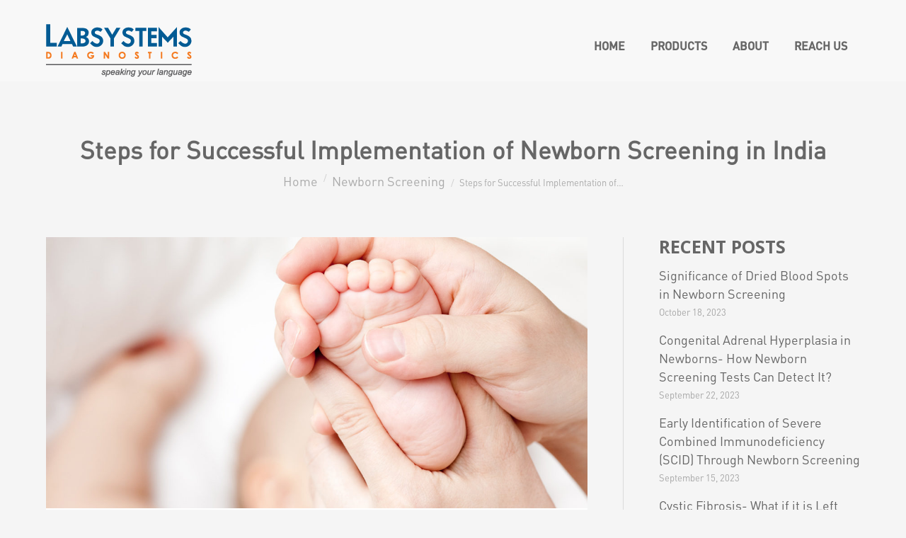

--- FILE ---
content_type: text/html; charset=UTF-8
request_url: https://newbornscreening.labsystemsdx.com/steps-for-successful-implementation-of-newborn-screening-in-india/
body_size: 9722
content:
<!DOCTYPE html>
<!--[if lt IE 10 ]>
<html lang="en-US"
	prefix="og: http://ogp.me/ns#"  class="old-ie no-js">
<![endif]-->
<!--[if !(IE 6) | !(IE 7) | !(IE 8)  ]><!-->
<html lang="en-US"
	prefix="og: http://ogp.me/ns#"  class="no-js">
<!--<![endif]-->
<head>
	<meta charset="UTF-8" />


		<meta name="viewport" content="width=device-width, initial-scale=1, maximum-scale=1">
		<link rel="profile" href="http://gmpg.org/xfn/11" />
	<link rel="pingback" href="https://newbornscreening.labsystemsdx.com/xmlrpc.php" />
	<title>Steps for Successful Implementation of Newborn Screening in India | Newborn Screening Solution And Instruments‎ - Blog</title>
<script type="text/javascript">
function createCookie(a,d,b){if(b){var c=new Date;c.setTime(c.getTime()+864E5*b);b="; expires="+c.toGMTString()}else b="";document.cookie=a+"="+d+b+"; path=/"}function readCookie(a){a+="=";for(var d=document.cookie.split(";"),b=0;b<d.length;b++){for(var c=d[b];" "==c.charAt(0);)c=c.substring(1,c.length);if(0==c.indexOf(a))return c.substring(a.length,c.length)}return null}function eraseCookie(a){createCookie(a,"",-1)}
function areCookiesEnabled(){var a=!1;createCookie("testing","Hello",1);null!=readCookie("testing")&&(a=!0,eraseCookie("testing"));return a}(function(a){var d=readCookie("devicePixelRatio"),b=void 0===a.devicePixelRatio?1:a.devicePixelRatio;areCookiesEnabled()&&null==d&&(createCookie("devicePixelRatio",b,7),1!=b&&a.location.reload(!0))})(window);
</script>
<!-- All in One SEO Pack 2.12 by Michael Torbert of Semper Fi Web Design[516,653] -->
<link rel="canonical" href="https://newbornscreening.labsystemsdx.com/steps-for-successful-implementation-of-newborn-screening-in-india/" />
<meta property="og:title" content="Steps for Successful Implementation of Newborn Screening in India | Newborn Screening Solution And Instruments‎ - Blog" />
<meta property="og:type" content="article" />
<meta property="og:url" content="https://newbornscreening.labsystemsdx.com/steps-for-successful-implementation-of-newborn-screening-in-india/" />
<meta property="og:image" content="https://newbornscreening.labsystemsdx.com/wp-content/plugins/all-in-one-seo-pack/images/default-user-image.png" />
<meta property="og:site_name" content="Newborn Screening Solution And Instruments‎ - Blog" />
<meta property="og:description" content="While developed nations have finalized their policies for Newborn screening (NBS) and have made NBS a nationwide public health program, the process has just started in India. India has made significant advancements in the field of Newborn screening and is going through a progressive phase of preventive control over infant mortality and morbidity due to infections and hereditary conditions. Making NBS services more and more accessible to the Indian population would help in improving the infant mortality rate of the country. The following steps must be taken to make NBS program a success in the country Awareness generation: In a country like India, we still have a higher proportion of home deliveries in rural areas and early discharge from hospitals due to massive patient load. To make the NBS program a success, these problems must be taken care by generating awareness about the importance of NBS among common people, healthcare professionals, midwives etc. The general public must be made" />
<meta property="article:published_time" content="2019-06-16T12:35:47Z" />
<meta property="article:modified_time" content="2019-11-22T10:55:44Z" />
<meta name="twitter:card" content="summary" />
<meta name="twitter:title" content="Steps for Successful Implementation of Newborn Screening in India | Newborn Screening Solution And Instruments‎ - Blog" />
<meta name="twitter:description" content="While developed nations have finalized their policies for Newborn screening (NBS) and have made NBS a nationwide public health program, the process has just started in India. India has made significant advancements in the field of Newborn screening and is going through a progressive phase of preventive control over infant mortality and morbidity due to infections and hereditary conditions. Making NBS services more and more accessible to the Indian population would help in improving the infant mortality rate of the country. The following steps must be taken to make NBS program a success in the country Awareness generation: In a country like India, we still have a higher proportion of home deliveries in rural areas and early discharge from hospitals due to massive patient load. To make the NBS program a success, these problems must be taken care by generating awareness about the importance of NBS among common people, healthcare professionals, midwives etc. The general public must be made" />
<meta name="twitter:image" content="https://newbornscreening.labsystemsdx.com/wp-content/plugins/all-in-one-seo-pack/images/default-user-image.png" />
<meta itemprop="image" content="https://newbornscreening.labsystemsdx.com/wp-content/plugins/all-in-one-seo-pack/images/default-user-image.png" />
<!-- /all in one seo pack -->
<link rel='dns-prefetch' href='//fonts.googleapis.com' />
<link rel='dns-prefetch' href='//s.w.org' />
<link rel="alternate" type="application/rss+xml" title="Newborn Screening Solution And Instruments‎ - Blog &raquo; Feed" href="https://newbornscreening.labsystemsdx.com/feed/" />
<link rel="alternate" type="application/rss+xml" title="Newborn Screening Solution And Instruments‎ - Blog &raquo; Comments Feed" href="https://newbornscreening.labsystemsdx.com/comments/feed/" />
<link rel="alternate" type="application/rss+xml" title="Newborn Screening Solution And Instruments‎ - Blog &raquo; Steps for Successful Implementation of Newborn Screening in India Comments Feed" href="https://newbornscreening.labsystemsdx.com/steps-for-successful-implementation-of-newborn-screening-in-india/feed/" />
		<script type="text/javascript">
			window._wpemojiSettings = {"baseUrl":"https:\/\/s.w.org\/images\/core\/emoji\/2\/72x72\/","ext":".png","svgUrl":"https:\/\/s.w.org\/images\/core\/emoji\/2\/svg\/","svgExt":".svg","source":{"concatemoji":"https:\/\/newbornscreening.labsystemsdx.com\/wp-includes\/js\/wp-emoji-release.min.js?ver=6c5cdbe2612ac15f36dbb6d982240095"}};
			!function(a,b,c){function d(a){var c,d,e,f,g,h=b.createElement("canvas"),i=h.getContext&&h.getContext("2d"),j=String.fromCharCode;if(!i||!i.fillText)return!1;switch(i.textBaseline="top",i.font="600 32px Arial",a){case"flag":return i.fillText(j(55356,56806,55356,56826),0,0),!(h.toDataURL().length<3e3)&&(i.clearRect(0,0,h.width,h.height),i.fillText(j(55356,57331,65039,8205,55356,57096),0,0),c=h.toDataURL(),i.clearRect(0,0,h.width,h.height),i.fillText(j(55356,57331,55356,57096),0,0),d=h.toDataURL(),c!==d);case"diversity":return i.fillText(j(55356,57221),0,0),e=i.getImageData(16,16,1,1).data,f=e[0]+","+e[1]+","+e[2]+","+e[3],i.fillText(j(55356,57221,55356,57343),0,0),e=i.getImageData(16,16,1,1).data,g=e[0]+","+e[1]+","+e[2]+","+e[3],f!==g;case"simple":return i.fillText(j(55357,56835),0,0),0!==i.getImageData(16,16,1,1).data[0];case"unicode8":return i.fillText(j(55356,57135),0,0),0!==i.getImageData(16,16,1,1).data[0];case"unicode9":return i.fillText(j(55358,56631),0,0),0!==i.getImageData(16,16,1,1).data[0]}return!1}function e(a){var c=b.createElement("script");c.src=a,c.type="text/javascript",b.getElementsByTagName("head")[0].appendChild(c)}var f,g,h,i;for(i=Array("simple","flag","unicode8","diversity","unicode9"),c.supports={everything:!0,everythingExceptFlag:!0},h=0;h<i.length;h++)c.supports[i[h]]=d(i[h]),c.supports.everything=c.supports.everything&&c.supports[i[h]],"flag"!==i[h]&&(c.supports.everythingExceptFlag=c.supports.everythingExceptFlag&&c.supports[i[h]]);c.supports.everythingExceptFlag=c.supports.everythingExceptFlag&&!c.supports.flag,c.DOMReady=!1,c.readyCallback=function(){c.DOMReady=!0},c.supports.everything||(g=function(){c.readyCallback()},b.addEventListener?(b.addEventListener("DOMContentLoaded",g,!1),a.addEventListener("load",g,!1)):(a.attachEvent("onload",g),b.attachEvent("onreadystatechange",function(){"complete"===b.readyState&&c.readyCallback()})),f=c.source||{},f.concatemoji?e(f.concatemoji):f.wpemoji&&f.twemoji&&(e(f.twemoji),e(f.wpemoji)))}(window,document,window._wpemojiSettings);
		</script>
		<style type="text/css">
img.wp-smiley,
img.emoji {
	display: inline !important;
	border: none !important;
	box-shadow: none !important;
	height: 1em !important;
	width: 1em !important;
	margin: 0 .07em !important;
	vertical-align: -0.1em !important;
	background: none !important;
	padding: 0 !important;
}
</style>
<link rel='stylesheet' id='layerslider-css'  href='https://newbornscreening.labsystemsdx.com/wp-content/plugins/LayerSlider/static/css/layerslider.css?ver=5.6.10' type='text/css' media='all' />
<link rel='stylesheet' id='ls-google-fonts-css'  href='https://fonts.googleapis.com/css?family=Lato:100,300,regular,700,900%7COpen+Sans:300%7CIndie+Flower:regular%7COswald:300,regular,700&#038;subset=latin%2Clatin-ext' type='text/css' media='all' />
<link rel='stylesheet' id='contact-form-7-css'  href='https://newbornscreening.labsystemsdx.com/wp-content/plugins/contact-form-7/includes/css/styles.css?ver=4.5.1' type='text/css' media='all' />
<link rel='stylesheet' id='ssb-front-css-css'  href='https://newbornscreening.labsystemsdx.com/wp-content/plugins/simple-social-buttons/assets/css/front.css?ver=2.1.2' type='text/css' media='all' />
<link rel='stylesheet' id='dt-web-fonts-css'  href='https://fonts.googleapis.com/css?family=Open+Sans%3A400%2C600%2C700&#038;ver=6c5cdbe2612ac15f36dbb6d982240095' type='text/css' media='all' />
<link rel='stylesheet' id='dt-main-css'  href='https://newbornscreening.labsystemsdx.com/wp-content/themes/trivitron/css/main.min.css?ver=4.0.2' type='text/css' media='all' />
<!--[if lt IE 10]>
<link rel='stylesheet' id='dt-old-ie-css'  href='https://newbornscreening.labsystemsdx.com/wp-content/themes/trivitron/css/old-ie.css?ver=4.0.2' type='text/css' media='all' />
<![endif]-->
<link rel='stylesheet' id='dt-awsome-fonts-css'  href='https://newbornscreening.labsystemsdx.com/wp-content/themes/trivitron/fonts/FontAwesome/css/font-awesome.min.css?ver=4.0.2' type='text/css' media='all' />
<link rel='stylesheet' id='dt-fontello-css'  href='https://newbornscreening.labsystemsdx.com/wp-content/themes/trivitron/fonts/fontello/css/fontello.min.css?ver=4.0.2' type='text/css' media='all' />
<!--[if lt IE 10]>
<link rel='stylesheet' id='dt-custom-old-ie.less-css'  href='https://newbornscreening.labsystemsdx.com/wp-content/uploads/wp-less/trivitron/css/custom-old-ie-67067a0eb3.css?ver=4.0.2' type='text/css' media='all' />
<![endif]-->
<link rel='stylesheet' id='dt-custom.less-css'  href='https://newbornscreening.labsystemsdx.com/wp-content/uploads/wp-less/trivitron/css/custom-67067a0eb3.css?ver=4.0.2' type='text/css' media='all' />
<link rel='stylesheet' id='dt-media.less-css'  href='https://newbornscreening.labsystemsdx.com/wp-content/uploads/wp-less/trivitron/css/media-67067a0eb3.css?ver=4.0.2' type='text/css' media='all' />
<link rel='stylesheet' id='style-css'  href='https://newbornscreening.labsystemsdx.com/wp-content/themes/trivitron/style.css?ver=4.0.2' type='text/css' media='all' />
<link rel='stylesheet' id='bsf-Defaults-css'  href='https://newbornscreening.labsystemsdx.com/wp-content/uploads/smile_fonts/Defaults/Defaults.css?ver=6c5cdbe2612ac15f36dbb6d982240095' type='text/css' media='all' />
<script type='text/javascript' src='https://newbornscreening.labsystemsdx.com/wp-includes/js/jquery/jquery.js?ver=1.12.4'></script>
<script type='text/javascript' src='https://newbornscreening.labsystemsdx.com/wp-includes/js/jquery/jquery-migrate.min.js?ver=1.4.1'></script>
<script type='text/javascript' src='https://newbornscreening.labsystemsdx.com/wp-content/plugins/LayerSlider/static/js/greensock.js?ver=1.11.8'></script>
<script type='text/javascript'>
/* <![CDATA[ */
var LS_Meta = {"v":"5.6.10"};
/* ]]> */
</script>
<script type='text/javascript' src='https://newbornscreening.labsystemsdx.com/wp-content/plugins/LayerSlider/static/js/layerslider.kreaturamedia.jquery.js?ver=5.6.10'></script>
<script type='text/javascript' src='https://newbornscreening.labsystemsdx.com/wp-content/plugins/LayerSlider/static/js/layerslider.transitions.js?ver=5.6.10'></script>
<script type='text/javascript' src='https://newbornscreening.labsystemsdx.com/wp-content/plugins/simple-social-buttons/assets/js/front.js?ver=2.1.2'></script>
<script type='text/javascript'>
/* <![CDATA[ */
var dtLocal = {"themeUrl":"https:\/\/newbornscreening.labsystemsdx.com\/wp-content\/themes\/trivitron","passText":"To view this protected post, enter the password below:","moreButtonText":{"loading":"Loading..."},"postID":"101","ajaxurl":"https:\/\/newbornscreening.labsystemsdx.com\/wp-admin\/admin-ajax.php","contactNonce":"cfc79e79c8","ajaxNonce":"88309a4058","pageData":"","themeSettings":{"smoothScroll":"off","lazyLoading":false,"accentColor":{"mode":"solid","color":"#005b94"},"floatingHeader":{"showAfter":94,"showMenu":true,"height":60,"logo":{"showLogo":true,"html":"<img class=\" preload-me\" src=\"https:\/\/newbornscreening.labsystemsdx.com\/wp-content\/uploads\/2016\/12\/labsysmob-logo.png\" srcset=\"https:\/\/newbornscreening.labsystemsdx.com\/wp-content\/uploads\/2016\/12\/labsysmob-logo.png 120w, https:\/\/newbornscreening.labsystemsdx.com\/wp-content\/uploads\/2016\/12\/labsysmob-logo.png 120w\" width=\"120\" height=\"44\"   sizes=\"120px\" alt=\"Newborn Screening Solution And Instruments\u200e - Blog\" \/>"}},"mobileHeader":{"firstSwitchPoint":950,"secondSwitchPoint":500},"content":{"responsivenessTreshold":"970","textColor":"#666666","headerColor":"#666666"},"stripes":{"stripe1":{"textColor":"#5b5b5b","headerColor":"#111111"},"stripe2":{"textColor":"#999999","headerColor":"#ffffff"},"stripe3":{"textColor":"#ffffff","headerColor":"#ffffff"}}},"VCMobileScreenWidth":"768"};
/* ]]> */
</script>
<script type='text/javascript' src='https://newbornscreening.labsystemsdx.com/wp-content/themes/trivitron/js/above-the-fold.min.js?ver=4.0.2'></script>
<meta name="generator" content="Powered by LayerSlider 5.6.10 - Multi-Purpose, Responsive, Parallax, Mobile-Friendly Slider Plugin for WordPress." />
<!-- LayerSlider updates and docs at: https://kreaturamedia.com/layerslider-responsive-wordpress-slider-plugin/ -->
<link rel='https://api.w.org/' href='https://newbornscreening.labsystemsdx.com/wp-json/' />
<link rel="EditURI" type="application/rsd+xml" title="RSD" href="https://newbornscreening.labsystemsdx.com/xmlrpc.php?rsd" />
<link rel="wlwmanifest" type="application/wlwmanifest+xml" href="https://newbornscreening.labsystemsdx.com/wp-includes/wlwmanifest.xml" /> 
<link rel='prev' title='Why is Newborn screening important in countries like India?' href='https://newbornscreening.labsystemsdx.com/why-is-newborn-screening-important-in-countries-like-india/' />
<link rel='next' title='The growth drivers of newborn screening market' href='https://newbornscreening.labsystemsdx.com/the-growth-drivers-of-newborn-screening-market/' />

<link rel='shortlink' href='https://newbornscreening.labsystemsdx.com/?p=101' />
<link rel="alternate" type="application/json+oembed" href="https://newbornscreening.labsystemsdx.com/wp-json/oembed/1.0/embed?url=https%3A%2F%2Fnewbornscreening.labsystemsdx.com%2Fsteps-for-successful-implementation-of-newborn-screening-in-india%2F" />
<link rel="alternate" type="text/xml+oembed" href="https://newbornscreening.labsystemsdx.com/wp-json/oembed/1.0/embed?url=https%3A%2F%2Fnewbornscreening.labsystemsdx.com%2Fsteps-for-successful-implementation-of-newborn-screening-in-india%2F&#038;format=xml" />
 <style media="screen">

        .simplesocialbuttons.simplesocialbuttons_inline .ssb-fb-like {
      margin: ;
    }
         /*inline margin*/
    
  
  
  
  
      .simplesocialbuttons.simplesocialbuttons_inline.simplesocial-round-icon button{
      margin: ;
    }

  
          /*margin-digbar*/

  
  
  
  
 
   
   

</style>
<meta name="generator" content="Powered by Visual Composer - drag and drop page builder for WordPress."/>
<!--[if lte IE 9]><link rel="stylesheet" type="text/css" href="https://newbornscreening.labsystemsdx.com/wp-content/plugins/js_composer/assets/css/vc_lte_ie9.min.css" media="screen"><![endif]--><!--[if IE  8]><link rel="stylesheet" type="text/css" href="https://newbornscreening.labsystemsdx.com/wp-content/plugins/js_composer/assets/css/vc-ie8.min.css" media="screen"><![endif]--><script type="text/javascript">
jQuery(function($) {
	var $window = $(window),
		$load = $("#load");
	
	$window.removeLoading = setTimeout(function() {
		$load.addClass("loader-removed").fadeOut(500);
	}, 500);
	
	$window.one("dt.removeLoading", function() {
		if (!$load.hasClass("loader-removed")) {
			clearTimeout($window.removeLoading);
			$("#load").addClass("loader-removed").fadeOut(500);
		}
	});
});
</script>
<!-- icon -->
<link rel="icon" href="https://newbornscreening.labsystemsdx.com/wp-content/uploads/2017/01/favicon.png" type="image/png" />
<link rel="shortcut icon" href="https://newbornscreening.labsystemsdx.com/wp-content/uploads/2017/01/favicon.png" type="image/png" />
<noscript><style type="text/css"> .wpb_animate_when_almost_visible { opacity: 1; }</style></noscript></head>

<body class="single single-post postid-101 single-format-standard no-comments large-hover-icons overlay-cursor-on srcset-enabled btn-ios custom-btn-color custom-btn-hover-color contact-form-minimal semitransparent-bullets bold-icons phantom-slide phantom-line-decoration phantom-custom-logo-on floating-mobile-menu-icon top-header first-switch-logo-left first-switch-menu-right second-switch-logo-left second-switch-menu-right right-mobile-menu layzr-loading-on wpb-js-composer js-comp-ver-4.12.1 vc_responsive">

<div id="page">
	<a class="skip-link screen-reader-text" href="#content">Skip to content</a>

<div class="masthead inline-header right widgets dt-parent-menu-clickable show-device-logo show-mobile-logo" role="banner">

			<div class="top-bar">
						<div class="right-widgets mini-widgets"></div>		</div>

	<header class="header-bar">

						<div class="branding">

					<a href="https://www.labsystemsdx.com/"><img class=" preload-me" src="https://newbornscreening.labsystemsdx.com/wp-content/uploads/2016/12/labsys-logo.png" srcset="https://newbornscreening.labsystemsdx.com/wp-content/uploads/2016/12/labsys-logo.png 206w, https://newbornscreening.labsystemsdx.com/wp-content/uploads/2016/12/labsys-logo.png 206w" width="206" height="75"   sizes="206px" alt="Newborn Screening Solution And Instruments‎ - Blog" /><img class="mobile-logo preload-me" src="https://newbornscreening.labsystemsdx.com/wp-content/uploads/2016/12/labsysmob-logo.png" srcset="https://newbornscreening.labsystemsdx.com/wp-content/uploads/2016/12/labsysmob-logo.png 120w, https://newbornscreening.labsystemsdx.com/wp-content/uploads/2016/12/labsysmob-logo.png 120w" width="120" height="44"   sizes="120px" alt="Newborn Screening Solution And Instruments‎ - Blog" /></a>
					<div id="site-title" class="assistive-text">Newborn Screening Solution And Instruments‎ &#8211; Blog</div>
					<div id="site-description" class="assistive-text"></div>

					
					
				</div>
		<ul id="primary-menu" class="main-nav outside-item-double-margin" role="menu"><li class="menu-item menu-item-type-custom menu-item-object-custom menu-item-6 first"><a href='https://www.labsystemsdx.com/' data-level='1'><span class="menu-item-text"><span class="menu-text">Home</span></span></a></li> <li class="menu-item menu-item-type-custom menu-item-object-custom menu-item-5"><a href='https://www.labsystemsdx.com/products/newborn-screening' data-level='1'><span class="menu-item-text"><span class="menu-text">Products</span></span></a></li> <li class="menu-item menu-item-type-custom menu-item-object-custom menu-item-8"><a href='https://www.labsystemsdx.com/about-us' data-level='1'><span class="menu-item-text"><span class="menu-text">About</span></span></a></li> <li class="menu-item menu-item-type-custom menu-item-object-custom menu-item-11"><a href='https://www.labsystemsdx.com/contact-us' data-level='1'><span class="menu-item-text"><span class="menu-text">Reach Us</span></span></a></li> </ul>
		
	</header>

</div><div class='dt-close-mobile-menu-icon'><span></span></div>
<div class='dt-mobile-header'>
	<ul id="mobile-menu" class="mobile-main-nav" role="menu">
		<li class="menu-item menu-item-type-custom menu-item-object-custom menu-item-6 first"><a href='https://www.labsystemsdx.com/' data-level='1'><span class="menu-item-text"><span class="menu-text">Home</span></span></a></li> <li class="menu-item menu-item-type-custom menu-item-object-custom menu-item-5"><a href='https://www.labsystemsdx.com/products/newborn-screening' data-level='1'><span class="menu-item-text"><span class="menu-text">Products</span></span></a></li> <li class="menu-item menu-item-type-custom menu-item-object-custom menu-item-8"><a href='https://www.labsystemsdx.com/about-us' data-level='1'><span class="menu-item-text"><span class="menu-text">About</span></span></a></li> <li class="menu-item menu-item-type-custom menu-item-object-custom menu-item-11"><a href='https://www.labsystemsdx.com/contact-us' data-level='1'><span class="menu-item-text"><span class="menu-text">Reach Us</span></span></a></li> 	</ul>
	<div class='mobile-mini-widgets-in-menu'></div>
</div>

	
	
		<div class="page-title title-center disabled-bg" style="min-height: 120px;">
			<div class="wf-wrap">
				<div class="wf-container-title">
					<div class="wf-table" style="height: 120px;">

						<div class="wf-td hgroup"><h1 class="h2-size entry-title">Steps for Successful Implementation of Newborn Screening in India</h1></div><div class="wf-td"><div class="assistive-text">You are here:</div><ol class="breadcrumbs text-small" xmlns:v="http://rdf.data-vocabulary.org/#"><li typeof="v:Breadcrumb"><a rel="v:url" property="v:title" href="https://newbornscreening.labsystemsdx.com/" title="">Home</a></li><li typeof="v:Breadcrumb"><a rel="v:url" property="v:title" href="https://newbornscreening.labsystemsdx.com/category/newborn-screening/">Newborn Screening</a></li><li class="current">Steps for Successful Implementation of&hellip;</li></ol></div>
					</div>
				</div>
			</div>
		</div>

		
	
	<div id="main" class="sidebar-right"><!-- class="sidebar-none", class="sidebar-left", class="sidebar-right" -->

		
		<div class="main-gradient"></div>
		<div class="wf-wrap">
			<div class="wf-container-main">

				
	
	
		
		<div id="content" class="content" role="main">

			
				
<article id="post-101" class="post-101 post type-post status-publish format-standard has-post-thumbnail category-newborn-screening category-4 description-off">

	<div class="post-thumbnail"><img class="lazy-load preload-me" src="data:image/svg+xml;charset=utf-8,%3Csvg xmlns%3D'http%3A%2F%2Fwww.w3.org%2F2000%2Fsvg' viewBox%3D'0 0 1200 600'%2F%3E" data-src="https://newbornscreening.labsystemsdx.com/wp-content/uploads/2019/05/4-1200x600.jpg" data-srcset="https://newbornscreening.labsystemsdx.com/wp-content/uploads/2019/05/4-1200x600.jpg 1200w" width="1200" height="600"  title="4" alt="" /></div><div class="entry-content"><p>While developed nations have finalized their policies for Newborn screening (NBS) and have made NBS a nationwide public health program, the process has just started in India.</p>
<p>India has made significant advancements in the field of Newborn screening and is going through a progressive phase of preventive control over infant mortality and morbidity due to infections and hereditary conditions. Making NBS services more and more accessible to the Indian population would help in improving the infant mortality rate of the country.</p>
<p>The following steps must be taken to make NBS program a success in the country</p>
<p>Awareness generation: In a country like India, we still have a higher proportion of home deliveries in rural areas and early discharge from hospitals due to massive patient load. To make the NBS program a success, these problems must be taken care by generating awareness about the importance of NBS among common people, healthcare professionals, midwives etc. The general public must be made aware of NBS programs, genetic disorders, inborn errors of metabolism (IEMs), and physical and psychological benefits on timely detection of diseases.</p>
<p>Cost cutting: The costs borne by the beneficiaries of NBS programs must be brought down by providing tax benefits, waivers etc. to the NBS equipment importers. Additionally, policymakers must look into various options to provide NBS services at extremely subsidized rates. Lowering costs would make NBS services available for all. Alternatively, the government must launch a universal child health plan which would provide flexible payment options for NBS services.</p>
<p>Quality management: Quality control of the NBS services can be assured by apex bodies like the CDC and the National Accreditation Board for Testing and Calibration Laboratories. These maneuvers will help create the credibility of the tests which would ultimately deepen the trust of the masses in the NBS program.</p>
<p>Infrastructure upgrade: Existing healthcare infrastructure must be upgraded so that they can carry out NBS tests efficiently. Development of infrastructure could be looked after by central and the state government. Interested NGOs, willing families, corporates must also be encouraged to contribute so as to develop NBS infrastructure.</p>
<p>Coordination between healthcare practitioners: Healthcare practitioners of NBS labs must be connected with each other. This would facilitate better coordination among various labs in the management of confirmed cases.</p>
<p>Research: Research on genetics and/or congenital disorders must be encouraged. This would not only pave way for NBS advancements but it would also help in improving the infant mortality rate of the country and generating data about congenital disease trends across the country.</p>
<p>Effective implementation of policies: Government should formulate policies and establish proper protocols for neonatal screening methods. Stringent policies must be made in lines with international guidelines. Already existing policies must be implemented effectively. Any loophole or shortcomings in the existing policies must be fulfilled. Additionally, NBS laboratories must follow international standards so that the test results are accepted throughout the world.</p>
<div class="simplesocialbuttons simplesocial-round-icon simplesocialbuttons_inline simplesocialbuttons-align-left post-101 post  simplesocialbuttons-inline-no-animation">
<button class="simplesocial-fb-share" target="_blank" data-href="https://www.facebook.com/sharer/sharer.php?u=https://newbornscreening.labsystemsdx.com/steps-for-successful-implementation-of-newborn-screening-in-india/" onclick="javascript:window.open(this.dataset.href, '', 'menubar=no,toolbar=no,resizable=yes,scrollbars=yes,height=600,width=600');return false;"><span class="simplesocialtxt">Facebook </span> </button>
<button class="simplesocial-twt-share" data-href="https://twitter.com/share?text=Steps+for+Successful+Implementation+of+Newborn+Screening+in+India&url=https://newbornscreening.labsystemsdx.com/steps-for-successful-implementation-of-newborn-screening-in-india/" rel="nofollow" onclick="javascript:window.open(this.dataset.href, '', 'menubar=no,toolbar=no,resizable=yes,scrollbars=yes,height=600,width=600');return false;"><span class="simplesocialtxt">Twitter</span> </button>
<button class="simplesocial-gplus-share" data-href="https://plus.google.com/share?url=https://newbornscreening.labsystemsdx.com/steps-for-successful-implementation-of-newborn-screening-in-india/" onclick="javascript:window.open(this.dataset.href, '', 'menubar=no,toolbar=no,resizable=yes,scrollbars=yes,height=600,width=600');return false;"><span class="simplesocialtxt">Google+</span></button>
<button target="popup" class="simplesocial-linkedin-share" data-href="https://www.linkedin.com/cws/share?url=https://newbornscreening.labsystemsdx.com/steps-for-successful-implementation-of-newborn-screening-in-india/" onclick="javascript:window.open(this.dataset.href, '', 'menubar=no,toolbar=no,resizable=yes,scrollbars=yes,height=600,width=600');return false;"><span class="simplesocialtxt">LinkedIn</span></button>
<button onclick="javascript:window.open(this.dataset.href, '_blank' );return false;" class="simplesocial-whatsapp-share" data-href="https://web.whatsapp.com/send?text=https://newbornscreening.labsystemsdx.com/steps-for-successful-implementation-of-newborn-screening-in-india/"><span class="simplesocialtxt">WhatsApp</span></button>
</div>
</div><div class="post-meta wf-mobile-collapsed"><div class="entry-meta"><span class="category-link">Category:&nbsp;<a href="https://newbornscreening.labsystemsdx.com/category/newborn-screening/" >Newborn Screening</a></span><a href="https://newbornscreening.labsystemsdx.com/2019/06/16/" title="12:35 pm" class="data-link" rel="bookmark"><time class="entry-date updated" datetime="2019-06-16T12:35:47+00:00">June 16, 2019</time></a></div></div><nav class="navigation post-navigation" role="navigation"><h2 class="screen-reader-text">Post navigation</h2><div class="nav-links"><a class="nav-previous" href="https://newbornscreening.labsystemsdx.com/the-growth-drivers-of-newborn-screening-market/" rel="next"><i class="fa fa-angle-left" aria-hidden="true"></i><span class="meta-nav" aria-hidden="true">Previous</span><span class="screen-reader-text">Previous post:</span><span class="post-title h4-size">The growth drivers of newborn screening market</span></a><a class="nav-next" href="https://newbornscreening.labsystemsdx.com/why-is-newborn-screening-important-in-countries-like-india/" rel="prev"><i class="fa fa-angle-right" aria-hidden="true"></i><span class="meta-nav" aria-hidden="true">Next</span><span class="screen-reader-text">Next post:</span><span class="post-title h4-size">Why is Newborn screening important in countries like India?</span></a></div></nav>
</article>
			
			

		</div><!-- #content -->

		
				<aside id="sidebar" class="sidebar">
					<div class="sidebar-content widget-divider-off">
						<section id="presscore-blog-posts-2" class="widget widget_presscore-blog-posts"><div class="widget-title">Recent Posts</div><ul class="recent-posts"><li><article class="post-format-standard"><div class="wf-td"></div><div class="post-content"><a href="https://newbornscreening.labsystemsdx.com/significance-of-dried-blood-spots-in-newborn-screening/">Significance of Dried Blood Spots in Newborn Screening</a><br /><time class="text-secondary" datetime="2023-10-18T11:15:21+00:00">October 18, 2023</time></div></article></li><li><article class="post-format-standard"><div class="wf-td"></div><div class="post-content"><a href="https://newbornscreening.labsystemsdx.com/congenital-adrenal-hyperplasia-in-newborns-how-newborn-screening-tests-can-detect-it/">Congenital Adrenal Hyperplasia in Newborns- How Newborn Screening Tests Can Detect It?</a><br /><time class="text-secondary" datetime="2023-09-22T12:48:21+00:00">September 22, 2023</time></div></article></li><li><article class="post-format-standard"><div class="wf-td"></div><div class="post-content"><a href="https://newbornscreening.labsystemsdx.com/early-identification-of-severe-combined-immunodeficiency-scid-through-newborn-screening/">Early Identification of Severe Combined Immunodeficiency (SCID) Through Newborn Screening</a><br /><time class="text-secondary" datetime="2023-09-15T09:23:50+00:00">September 15, 2023</time></div></article></li><li><article class="post-format-standard"><div class="wf-td"></div><div class="post-content"><a href="https://newbornscreening.labsystemsdx.com/cystic-fibrosis-what-if-it-is-left-undetected-and-clinical-significance-of-newborn-screening/">Cystic Fibrosis- What if it is Left Undetected and clinical significance of Newborn Screening</a><br /><time class="text-secondary" datetime="2023-09-15T09:14:19+00:00">September 15, 2023</time></div></article></li><li><article class="post-format-standard"><div class="wf-td"></div><div class="post-content"><a href="https://newbornscreening.labsystemsdx.com/benefits-of-newborn-screening-securing-a-healthier-future/">Benefits of Newborn Screening: Securing a Healthier Future</a><br /><time class="text-secondary" datetime="2023-08-29T05:27:06+00:00">August 29, 2023</time></div></article></li><li><article class="post-format-standard"><div class="wf-td"></div><div class="post-content"><a href="https://newbornscreening.labsystemsdx.com/understanding-phenylketonuria-pku-and-ways-to-cope-up-with-it-in-detail/">Understanding Phenylketonuria (PKU) and ways to cope-up with it, in detail</a><br /><time class="text-secondary" datetime="2019-11-26T12:35:12+00:00">November 26, 2019</time></div></article></li></ul></section>					</div>
				</aside><!-- #sidebar -->


	


			</div><!-- .wf-container -->
		</div><!-- .wf-wrap -->
	</div><!-- #main -->

	
	<!-- !Footer -->
	<footer id="footer" class="footer solid-bg">

		
			<div class="wf-wrap">
				<div class="wf-container-footer">
					<div class="wf-container">

						<section id="text-2" class="widget widget_text wf-cell wf-1-3"><div class="widget-title">About Labsystems</div>			<div class="textwidget"><p>Labsystems Diagnostics is based in Finland and has been a forerunner in innovative diagnostic research and development for nearly 40 years, pioneering new technologies for newborn screening and point of care testing. Among the market leaders in newborn screening, our neonatal products save and improve the lives of babies in more than 70 countries.<a href="https://www.labsystemsdx.com/about-us">Read more...</a></p></div>
		</section><section id="text-3" class="widget widget_text wf-cell wf-1-3">			<div class="textwidget"><ul class="quick-link-footer">
				<li><a href="https://www.labsystemsdx.com/news" data-hover="News">News</a></li>
				<li><a href="https://www.labsystemsdx.com/events" data-hover="Events">Events</a></li>
				<li><a href="https://www.labsystemsdx.com/estore" data-hover="EStore">EStore</a></li>
				
			
			</ul>


<ul class="quick-link-footer1">
				<li><a href="https://www.labsystemsdx.com/privacy-policy" data-hover="Privacy Policy">Privacy Policy</a></li>
				<li class="line-footer">|</li>
				<li><a href="https://www.labsystemsdx.com/disclaimer" data-hover="Disclaimers">Disclaimers</a></li>
				<li class="line-footer">|</li>
				<li><a href="https://www.labsystemsdx.com/terms-condition" data-hover="Terms &amp; Conditions">Terms &amp; Conditions</a></li>
				
			</ul></div>
		</section><section id="text-4" class="widget widget_text wf-cell wf-1-3">			<div class="textwidget"><div class="connect-us">
				<h1>connect with us</h1>
			</div>
<ul class="social-icons">
				
				<li>
					<a href="https://www.linkedin.com/company/labsystemsdiagnostics" target="_blank">
						<i class="fa fa-linkedin "></i>
					</a>
				</li>
				
			</ul></div>
		</section>
					</div><!-- .wf-container -->
				</div><!-- .wf-container-footer -->
			</div><!-- .wf-wrap -->

		
<!-- !Bottom-bar -->
<div id="bottom-bar" class="solid-bg" role="contentinfo">
	<div class="wf-wrap">
		<div class="wf-container-bottom">
			<div class="wf-table wf-mobile-collapsed">

				
					<div class="wf-td">
						<div class="wf-float-left">

							<p>© 2017 Labsystems Diagnostics Oy | Designed &amp; Developed by <a href="http://pixel-studios.com/" target="_blank">Pixel Studios</a></p>
						</div>
					</div>

				
				<div class="wf-td">

					
				</div>

				
			</div>
		</div><!-- .wf-container-bottom -->
	</div><!-- .wf-wrap -->
</div><!-- #bottom-bar -->
	</footer><!-- #footer -->



	<a href="#" class="scroll-top"></a>

</div><!-- #page -->
<script type='text/javascript' src='https://newbornscreening.labsystemsdx.com/wp-content/themes/trivitron/js/main.min.js?ver=4.0.2'></script>
<script type='text/javascript' src='https://newbornscreening.labsystemsdx.com/wp-content/plugins/contact-form-7/includes/js/jquery.form.min.js?ver=3.51.0-2014.06.20'></script>
<script type='text/javascript'>
/* <![CDATA[ */
var _wpcf7 = {"loaderUrl":"https:\/\/newbornscreening.labsystemsdx.com\/wp-content\/plugins\/contact-form-7\/images\/ajax-loader.gif","recaptcha":{"messages":{"empty":"Please verify that you are not a robot."}},"sending":"Sending ..."};
/* ]]> */
</script>
<script type='text/javascript' src='https://newbornscreening.labsystemsdx.com/wp-content/plugins/contact-form-7/includes/js/scripts.js?ver=4.5.1'></script>
<script type='text/javascript' src='https://newbornscreening.labsystemsdx.com/wp-includes/js/wp-embed.min.js?ver=6c5cdbe2612ac15f36dbb6d982240095'></script>
<script type='text/javascript'>!function(d,s,id){var js,fjs=d.getElementsByTagName(s)[0],p=/^http:/.test(d.location)?'http':'https';if(!d.getElementById(id)){js=d.createElement(s);js.id=id;js.src=p+'://static1.twitcount.com/js/twitcount.js';fjs.parentNode.insertBefore(js,fjs);}}(document, 'script', 'twitcount_plugins');</script></body>
</html>

--- FILE ---
content_type: text/css
request_url: https://newbornscreening.labsystemsdx.com/wp-content/plugins/simple-social-buttons/assets/css/front.css?ver=2.1.2
body_size: 10405
content:
@font-face {
  font-family: 'ssb-icon';
  src:  url('../fonts/ssb-icon.eot?eahqa2');
  src:  url('../fonts/ssb-icon.eot?eahqa2#iefix') format('embedded-opentype'),
    url('../fonts/ssb-icon.ttf?eahqa2') format('truetype'),
    url('../fonts/ssb-icon.woff?eahqa2') format('woff'),
    url('../fonts/ssb-icon.svg?eahqa2#ssb-icon') format('svg');
  font-weight: normal;
  font-style: normal;
}
div.simplesocialbuttons { height: auto; margin: 5px auto 5px -5px; text-align: left; clear: left; font-size: 0; direction: ltr;}
div.simplesocialbutton { float: left; }
div.ssb-button-googleplus { width: 100px; }
div.ssb-button-fblike { width: 140px; line-height: 1; }
div.ssb-button-fbshare { width: 140px; line-height: 1; }
div.ssb-button-twitter { width: 130px; }
div.ssb-button-pinterest { width: 100px; }
.fb-like iframe { max-width: none !important; }
.simplesocialbuttons .simplesocialbutton { display: inline-block; vertical-align: top; width: auto;float: none; margin: 0 5px 5px;}
.simplesocialbuttons .simplesocialbutton iframe { margin: 0; vertical-align: inherit; }
.simplesocialbuttons button{
  border:0;
  padding: 0;
  margin: 0;
  cursor: pointer;
  display: inline-block;
  margin: 5px;
  -webkit-box-shadow: none;
  box-shadow: none;
  font-family: 'Helvetica', Arial, sans-serif;
  -webkit-box-sizing: border-box;
  box-sizing: border-box;
  font-weight: normal;
  text-transform: capitalize !important;
  white-space: nowrap;
  text-shadow: none !important;
  width: auto;
  letter-spacing: 0;
  word-spacing: 0;
  overflow: visible;
}
.simplesocialbuttons button:focus, .simplesocialbuttons button:hover{
  outline: none;
}
.simplesocialbuttons button.simplesocial-fb-share:after{
  content: "\e900";
}
.simplesocialbuttons button.simplesocial-twt-share:after{
  content: "\e904";
}
.simplesocialbuttons button.simplesocial-gplus-share:after{
  content: "\e901";
}
.simplesocialbuttons button.simplesocial-whatsapp-share:after{
  content: "\e906";
}
.simplesocialbuttons button.simplesocial-viber-share:after{
  content: "\e666";
}
.simplesocialbuttons button.simplesocial-reddit-share:after{
  content: "\e903";
}
.simplesocialbuttons button.simplesocial-linkedin-share:after{
  content: "\e907";
}
.simplesocialbuttons button.simplesocial-pinterest-share:after{
  content: "\e902";
}
.simplesocialbuttons button.simplesocial-msng-share:after{
  content: "\e908";
}
.simplesocialbuttons button.simplesocial-email-share:after{
  content: "\e90b";
}
.simplesocialbuttons button.simplesocial-print-share:after{
  content: "\e90c";
}
.simplesocialbuttons button.simplesocial-tumblr-share:after{
  content: "\e90d";
}
.ssb_total_counter{
  display: inline-block;
  font-weight: bold;
  font-size: 30px;
  line-height: 1;
  font-family: 'Verdana';
  color: #000;
  text-align: center;
}


.simplesocialbuttons_inline .ssb_total_counter,.simplesocialbuttons-flyin .simplesocialbuttons  .ssb_total_counter,.simplesocialbuttons-popup .simplesocialbuttons  .ssb_total_counter,.ssb_social_media_wrapper .simplesocialbuttons  .ssb_total_counter{
  display: inline-block;
  top: -4px;
  vertical-align: middle;
  position: relative;
}
.simplesocialbuttons_inline{
-webkit-transition: all 0.3s ease-in-out;
transition: all 0.3s ease-in-out;
}
.ssb_total_counter span{
  font-size: 10px;
  display: block;
}
.simplesocialbuttons button:after {
  font-family: 'ssb-icon' !important;
  speak: none;
  font-style: normal;
  font-weight: normal;
  font-variant: normal;
  text-transform: none;
  /* Better Font Rendering =========== */
  -webkit-font-smoothing: antialiased;
  speak: none;
  font-style: normal;
  font-weight: normal;
  font-variant: normal;
  text-transform: none;
  /* Better Font Rendering =========== */
  -webkit-font-smoothing: antialiased;
  -moz-osx-font-smoothing: grayscale;
  left: 0;
  position: absolute;
  font-size: 17px;
  top: 0;
  width: 38px;
  height: 38px;
  text-align: center;
  line-height: 38px;
  border-radius: 3px;
}
.simplesocialbuttons button.simplesocial-viber-share:after{
  content: "\e905";
  font-family: 'ssb-icon';
  }
  /*=======================================
  =            Simple Style              =
  =======================================*/
  .simplesocial-simple-icons button[class*="ssb_"] {
        position: relative;
        padding: 2px;
        font-size: 11px;
        line-height: 1.5;
        border-radius: 3px;
        vertical-align: middle;
        text-align: left;
        color: #fff;
        padding-left: 20px;
        height: 20px;
        border: 0;
    }
    .simplesocial-simple-icons button[class*="ssb_"] .icon{
      height: 12px;
      line-height: 12px;
    }
    .simplesocial-simple-icons.simplesocialbuttons-float-right-center button{
      float: right;
    }
    div[class*="simplesocialbuttons-float"].simplesocial-simple-icons.ssb_counter-activate{
      width: 116px;
    }
    .simplesocial-simple-icons.simplesocialbuttons button:after{
      display: none;
    }
  /*.simplesocial-simple-icons button {
      position: relative;
      padding: 2px;
      font-size: 11px;
      line-height: 1.5;
      border-radius: 3px;
      vertical-align: middle;
      text-align: left;
      color: #fff;
      padding-left: 20px;
  }
  .simplesocial-simple-icons.simplesocialbuttons button:after{
    display: none;
  }
  .simplesocial-simple-icons .simplesocial-fb-share{
  background: #4267b2;
  height: 20px;
  line-height: 20px;
  padding: 0 0 0 2px;
  display: inline-block;
  }
  .simplesocial-simple-icons button.simplesocial-fb-share:after{
    display: none;
  }
  .simplesocial-simple-icons .ssb_fbshare_counter{
    padding-left: 0;
  }
  .simplesocial-simple-icons .simplesocial-twt-share{
    position: relative;
    height: 20px;
    box-sizing: border-box;
    padding: 1px 8px 1px 6px;
    background-color: #1b95e0;
    color: #fff;
    border-radius: 3px;
    font-weight: 500;
    cursor: pointer;
    display: inline-block;
  }
  .simplesocial-simple-icons button span.ssb_twitter_counter{
    padding-left: 0;
  }
  .simplesocial-simple-icons .simplesocial-gplus-share{
    background: #fff;
    color: #db4437;
    border:1px solid rgba(0,0,0,.17);
    padding: 0px 2px 0px 2px;
    position: relative;
    width: 32px;
    height: 20px;
    border-radius: 2px;
    text-align: center;
  }
.simplesocial-simple-icons.ssb_counter-activate .simplesocial-gplus-share{
  margin-right: 34px;
}
  .simplesocial-simple-icons .simplesocial-gplus-share:after{
    position: static;
  }
  .simplesocial-simple-icons .simplesocial-gplus-share .simplesocialtxt{
    display: none;
  }
  .simplesocial-simple-icons .simplesocial-whatsapp-share{
    background: rgb(37, 211, 102);
  }
  .simplesocial-simple-icons .simplesocial-pinterest-share{
    background: #bd081c;
  }
  .simplesocial-simple-icons .simplesocial-viber-share{
    background: #665cac;
  }
  .simplesocial-simple-icons .simplesocial-linkedin-share{
    background: #0077b5;
    position: relative;
  }
  .simplesocial-simple-icons .simplesocial-linkedin-share span{
    font-family: 'Arial', Helvetica, sans-serif;
  }
.simplesocial-simple-icons.ssb_counter-activate .simplesocial-linkedin-share{
  margin-right: 34px;
}
  .simplesocial-simple-icons .simplesocial-linkedin-share .ssb_counter{
    padding: 2px 2px;
    background: #fff;
    border: 1px solid #ccc;
    border-radius: 3px;
    position: absolute;
    top: -1px;
    left: 100%;
    color: #000;
    margin-left: 7px;
    width: 27px;
    text-align: center;
  }
  .simplesocial-simple-icons .simplesocial-linkedin-share .ssb_counter:after, .simplesocial-simple-icons .simplesocial-linkedin-share .ssb_counter:before {
    right: 100%;
    top: 50%;
    border: solid transparent;
    content: " ";
    height: 0;
    width: 0;
    position: absolute;
    pointer-events: none;
  }

  .simplesocial-simple-icons .simplesocial-linkedin-share .ssb_counter:after {
    border-color: rgba(255, 255, 255, 0);
    border-right-color: #fff;
    border-width: 5px;
    margin-top: -5px;
  }
  .simplesocial-simple-icons .simplesocial-linkedin-share .ssb_counter:before {
    border-color: rgba(204, 204, 204, 0);
    border-right-color: #ccc;
    border-width: 6px;
    margin-top: -6px;
  }
  .simplesocial-simple-icons .simplesocial-reddit-share{
    background: #ff4006;
  }
  .simplesocial-simple-icons .simplesocial-gplus-share .ssb_counter{
    padding: 2px 2px;
    background: #fff;
    border: 1px solid #ccc;
    border-radius: 3px;
    position: absolute;
    top: -1px;
    left: 100%;
    color: #000;
    margin-left: 7px;
    width: 27px;
    text-align: center;
  }
  .simplesocial-simple-icons .simplesocial-gplus-share
  .simplesocial-simple-icons .simplesocial-gplus-share .ssb_counter:after, .simplesocial-simple-icons .simplesocial-gplus-share .ssb_counter:before {
    right: 100%;
    top: 50%;
    border: solid transparent;
    content: " ";
    height: 0;
    width: 0;
    position: absolute;
    pointer-events: none;
  }

  .simplesocial-simple-icons .simplesocial-gplus-share .ssb_counter:after {
    border-color: rgba(255, 255, 255, 0);
    border-right-color: #fff;
    border-width: 5px;
    margin-top: -5px;
  }
  .simplesocial-simple-icons .simplesocial-gplus-share .ssb_counter:before {
    border-color: rgba(204, 204, 204, 0);
    border-right-color: #ccc;
    border-width: 6px;
    margin-top: -6px;
  }
  div[class*="simplesocialbuttons-float"].simplesocial-simple-icons.simplesocialbuttons button:after{
    width: 36px;
    height: 36px;
    line-height: 36px;
    font-size: 16px;
    float: left;
    position: absolute;
    top: 0;
    left: 0;
  }
  div[class*="simplesocialbuttons-float"].simplesocial-simple-icons.simplesocialbuttons button .ssb_counter{
    background: #fff;
    margin:0;
    color: #ccc;
    padding: 0;
    width: 22px;
    height: 22px;
    line-height: 22px;
    text-align: center;
    z-index:1;
    border:1px solid #ccc;
  }
div[class*="simplesocialbuttons-float"].simplesocial-simple-icons.simplesocialbuttons .simplesocial-fb-share .ssb_counter{
  color: #4267b2;
}
div[class*="simplesocialbuttons-float"].simplesocial-simple-icons.simplesocialbuttons .simplesocial-twt-share .ssb_counter{
  color: #4267b2;
}
div[class*="simplesocialbuttons-float"].simplesocial-simple-icons.simplesocialbuttons .simplesocial-gplus-share .ssb_counter{
  color: #db4437;
}
div[class*="simplesocialbuttons-float"].simplesocial-simple-icons.simplesocialbuttons .simplesocial-linkedin-share .ssb_counter{
  color: #4267b2;
}
div[class*="simplesocialbuttons-float"].simplesocial-simple-icons.simplesocialbuttons .simplesocial-reddit-share .ssb_counter{
  color: #ff4006;
}
div[class*="simplesocialbuttons-float"].simplesocial-simple-icons.simplesocialbuttons .simplesocial-pinterest-share .ssb_counter{
  color: #bd081c;
}
div[class*="simplesocialbuttons-float"].simplesocial-simple-icons.simplesocialbuttons button .ssb_counter:after,
div[class*="simplesocialbuttons-float"].simplesocial-simple-icons.simplesocialbuttons button .ssb_counter:before{
  display: none;
}*/
.simplesocialbuttons .fb_iframe_widget{
  display: inline-block !important;
  position: relative;
  width: initial !important;
}
.simplesocialbuttons .fb_iframe_widget span {
    display: inline-block !important;
    position: relative;
    text-align: justify;
    width: 61px !important;
}
.simplesocialbuttons .ssb-fb-like{
  height: 20px !important;
  line-height: 20px !important;
  margin: 5px;
}
.simplesocial-simple-icons button.ssb_fbshare-icon{
  background: #4267b2;
  border: 1px solid #4267b2;
  color: #fff;
  cursor: pointer;
  font-family: Helvetica, Arial, sans-serif;
  -webkit-font-smoothing: antialiased;
  -webkit-user-select: none;
  white-space: nowrap;
  padding: 0;
  line-height: 18px;
  height: 20px;
}
.simplesocial-simple-icons button.ssb_fbshare-icon:hover {
    background: #365899;
    border: 1px solid #365899;
}
.simplesocial-simple-icons button.ssb_fbshare-icon .icon{
  width: 16px;
  height: 16px;
  display: inline-block;
  vertical-align: middle;
  position: relative;
  top: -1px;
  left: 2px;
}
.simplesocial-simple-icons button.ssb_fbshare-icon .simplesocialtxt{
  padding: 0 3px 0 3px;
  font-weight: bold;
}
.simplesocial-simple-icons button.ssb_fbshare-icon .ssb_counter{
  padding-right: 4px;
  display: inline-block;
}
.simplesocial-simple-icons button.ssb_tweet-icon{
  position: relative;
  height: 20px;
  -webkit-box-sizing: border-box;
          box-sizing: border-box;
  padding: 1px 8px 1px 6px;
  background-color: #1b95e0;
  color: #fff;
  border-radius: 3px;
  font-weight: 500;
  cursor: pointer;
  font: normal normal normal 11px/18px 'Helvetica Neue',Arial,sans-serif;
}
.simplesocial-simple-icons button.ssb_tweet-icon:hover{
  background: #0c7abf;
}
.simplesocial-simple-icons button.ssb_tweet-icon .icon{
  position: relative;
  top: 2px;
  display: inline-block;
  width: 14px;
  height: 14px;
  line-height: 14px;
  background: transparent 0 0 no-repeat;
  vertical-align: top;
}
.simplesocial-simple-icons button.ssb_tweet-icon .simplesocialtxt {
    margin-left: 1px;
    white-space: nowrap;
    vertical-align: top;
    font-style: normal;
}
.simplesocial-simple-icons button.ssb_gplus-icon{
  padding: 0;
  background: none;
  border:0;
}
.simplesocial-simple-icons button.ssb_gplus-icon .icon{
  border: 1px solid #d5d5d5;
  border: 1px solid rgba(0,0,0,.17);
  border-radius: 2px;
  -webkit-box-shadow: 0 1px 0 rgba(0,0,0,.05);
  box-shadow: 0 1px 0 rgba(0,0,0,.05);
  -webkit-box-sizing: border-box;
  box-sizing: border-box;
  -webkit-transition: background-color .218s,border-color .218s,box-shadow .218s;
  -webkit-transition: background-color .218s,border-color .218s,-webkit-box-shadow .218s;
  transition: background-color .218s,border-color .218s,-webkit-box-shadow .218s;
  transition: background-color .218s,border-color .218s,box-shadow .218s;
  transition: background-color .218s,border-color .218s,box-shadow .218s,-webkit-box-shadow .218s;
  -webkit-user-select: none;
  -webkit-appearance: none;
  background-color: #fff;
  background-image: none;
  color: #262626;
  cursor: pointer;
  outline: none;
  overflow: hidden;
  position: relative;
  text-align: center;
  vertical-align: middle;
  white-space: nowrap;
  width: auto;
  height: 20px;
  line-height: 18px;
  padding: 0;
  display: inline-block;
}
.simplesocial-simple-icons button.ssb_gplus-icon:active .icon{
    background-color: #e5e5e5;
    border: 1px solid #aaa;
    border: 1px solid rgba(0,0,0,.25);
    -webkit-box-shadow: inset 0 1px 0 #ddd;
    box-shadow: inset 0 1px 0 #ddd;
    color: #262626;
}
.simplesocial-simple-icons button.ssb_gplus-icon:hover .icon{
    border: 1px solid #aaa;
    border: 1px solid rgba(0,0,0,.25);
    -webkit-box-shadow: 0 1px 0 rgba(0,0,0,0.1);
    box-shadow: 0 1px 0 rgba(0,0,0,0.1);
}
.simplesocial-simple-icons button.ssb_gplus-icon .ssb_counter{
  position: relative;
  background: #fff;
  border: 1px solid #ccc;
  border-radius: 2px;
  display: inline-block;
  margin-left: 5px;
  padding: 0 6px;
  max-width: 53px;
  min-width: 10px;
  font-size: 11px;
  line-height: 18px;
  color: #666;
  font-family: Roboto,arial,sans-serif;
  white-space: nowrap;
  vertical-align: middle;
}
.simplesocial-simple-icons button.ssb_gplus-icon .ssb_counter:after, .simplesocial-simple-icons button.ssb_gplus-icon .ssb_counter:before{
    right: 100%;
    top: 50%;
    border: solid transparent;
    content: " ";
    height: 0;
    width: 0;
    position: absolute;
    pointer-events: none;
}
.simplesocial-simple-icons button.ssb_gplus-icon .ssb_counter:after{
    border-color: rgba(255,255,255,0);
    border-right-color: #fff;
    border-width: 4px;
    margin-top: -4px;
}
.simplesocial-simple-icons button.ssb_gplus-icon .ssb_counter:before{
    border-color: rgba(192,192,192,0);
    border-right-color: #ccc;
    border-width: 5px;
    margin-top: -5px;
}
.simplesocial-simple-icons button.ssb_gplus-icon svg{
  fill: #db4437;
}
.simplesocial-simple-icons button.ssb_gplus-icon .simplesocialtxt{
  display: none;
}
.simplesocial-simple-icons button.ssb_linkedin-icon{
  background: none;
  border:0;
  padding: 0;
  height: 20px;
}
.simplesocial-simple-icons button.ssb_linkedin-icon .icon{
  background-position: 0px -593px;
  background-repeat: no-repeat;
  background-color: #0077b5;
  background-size: initial;
  cursor: pointer;
  border: 0;
  border-right: 1px solid #066094;
  overflow: hidden;
  padding: 0;
  margin: 0;
  position: absolute;
  left: 0px;
  top: 0px;
  display: block;
  width: 20px;
  height: 20px;
  float: right;
  border-radius: 2px;
  -webkit-border-radius: 2px;
  border-top-right-radius: 2px;
  border-bottom-right-radius: 2px;
  -webkit-border-top-right-radius: 2px;
  -webkit-border-bottom-right-radius: 2px;
  text-align: center;
  line-height: 17px;
}
.simplesocial-simple-icons button.ssb_linkedin-icon .icon svg{
  vertical-align: middle;
}
.simplesocial-simple-icons button.ssb_linkedin-icon .simplesocialtxt{
  color: #fff;
  cursor: pointer;
  display: block;
  white-space: nowrap;
  float: left;
  margin-left: 1px;
  vertical-align: top;
  overflow: hidden;
  text-align: center;
  height: 20px;
  padding: 0 4px 0 23px;
  border: 1px solid #000;
  border-top-color: #0077b5;
  border-right-color: #0077b5;
  border-bottom-color: #0077b5;
  border-left-color: #0077b5;
  text-shadow: 0 -1px #005887;
  line-height: 20px;
  border-radius: 2px;
  -webkit-border-radius: 2px;
  border-top-right-radius: 2px;
  border-bottom-right-radius: 2px;
  -webkit-border-top-right-radius: 2px;
  -webkit-border-bottom-right-radius: 2px;
  background-color: #0077b5;
  background-image: -webkit-linear-gradient(top, #0077b5 0%, #0077b5 100%);
  font: bold 11px Arial, Helvetica, sans-serif;
  line-height: 20px;
}
.simplesocial-simple-icons button.ssb_linkedin-icon:hover .simplesocialtxt{
  color: #fff;
  border: 1px solid #000;
  border-top-color: #066094;
  border-right-color: #066094;
  border-bottom-color: #066094;
  border-left-color: #066094;
  background-color: #066094;
  background-image: -webkit-linear-gradient(top, #066094 0%, #066094 100%);
}
.simplesocial-simple-icons button.ssb_linkedin-icon .ssb_counter{
  display: inline-block;
  font-size: 11px;
  color: #4e4e4e;
  font-weight: bold;
  font-family: Arial, sans-serif;
  line-height: 18px;
  padding: 0 7px 0 7px;
  background: #fff;
  border: 1px solid #caccce;
  margin-left: 8px;
  border-radius: 5px;
  position: relative;
}
.simplesocial-simple-icons button.ssb_linkedin-icon .ssb_counter:after, .simplesocial-simple-icons button.ssb_linkedin-icon .ssb_counter:before {
  right: 100%;
  top: 50%;
  border: solid transparent;
  content: " ";
  height: 0;
  width: 0;
  position: absolute;
  pointer-events: none;
}

.simplesocial-simple-icons button.ssb_linkedin-icon .ssb_counter:after {
  border-color: rgba(255, 255, 255, 0);
  border-right-color: #fff;
  border-width: 3px;
  margin-top: -3px;
}
.simplesocial-simple-icons button.ssb_linkedin-icon .ssb_counter:before {
  border-color: rgba(202, 204, 206, 0);
  border-right-color: #caccce;
  border-width: 4px;
  margin-top: -4px;
}
.simplesocial-simple-icons button.ssb_pinterest-icon{
  padding: 0;
  background: none;
  position: relative;
}
.simplesocial-simple-icons button.ssb_pinterest-icon .simplesocialtxt{
  border-radius: 2px;
  text-indent: 20px;
  width: auto;
  padding: 0 4px 0 0;
  text-align: center;
  text-decoration: none;
  font:bold 11px/20px "Helvetica Neue", Helvetica, sans-serif;
  font-weight: bold;
  color: #fff;
  background: #bd081c;
  background-size: 14px 14px;
  display: inline-block;
  -webkit-font-smoothing: antialiased;
}
.simplesocial-simple-icons button.ssb_pinterest-icon:hover .simplesocialtxt{
  background-color: #aa0719;
  -webkit-box-shadow: none;
          box-shadow: none;
  color: #fff;
}
.simplesocial-simple-icons button.ssb_pinterest-icon .icon{
  position: absolute;
  top: 3px;
  left: 3px;
}
.simplesocial-simple-icons button.ssb_pinterest-icon .icon svg{
  width: 14px;
  height: 14px;
}
.simplesocial-simple-icons button.ssb_pinterest-icon .ssb_counter{
  height: 20px;
  width: 40px;
  font-weight: bold;
  font-family: "Helvetica Neue", Helvetica, sans-serif;
  font-size: 10px;
  line-height: 20px;
  color: #555;
  background: #efefef;
  border-radius: 2px;
  display: inline-block;
  text-align: center;
  vertical-align: top;
  position: relative;
  margin-left: 6px;
}
.simplesocial-simple-icons button.ssb_pinterest-icon .ssb_counter:before{
  top: 3px;
  left: -4px;
  border-right: 7px solid #efefef;
  border-top: 7px solid transparent;
  border-bottom: 7px solid transparent;
  position: absolute;
  content: '';
}
.simplesocial-simple-icons button.ssb_viber-icon{
  border-radius: 2px;
  width: auto;
  padding: 0 4px 0 0;
  text-align: center;
  text-decoration: none;
  font:bold 11px/20px "Helvetica Neue", Helvetica, sans-serif;
  font-weight: bold;
  color: #fff;
  background: #665cac;
  background-size: 14px 14px;
  display: inline-block;
  -webkit-font-smoothing: antialiased;
  height: 20px;
  text-indent: 20px;
}
.simplesocial-simple-icons button.ssb_viber-icon:hover{
  background: #524a8c;
}
.simplesocial-simple-icons button.ssb_viber-icon .icon{
  text-indent: 0;
  position: absolute;
  top: 3px;
  left: 3px;
}
.simplesocial-simple-icons button.ssb_viber-icon .icon svg{
  width: 14px;
  fill: #fff;
}
.simplesocial-simple-icons button.ssb_whatsapp-icon{
  border-radius: 2px;
  width: auto;
  padding: 0 4px 0 0;
  text-align: center;
  text-decoration: none;
  font:bold 11px/20px "Helvetica Neue", Helvetica, sans-serif;
  font-weight: bold;
  color: #fff;
  background: #34AF23;
  background-size: 14px 14px;
  display: inline-block;
  -webkit-font-smoothing: antialiased;
  height: 20px;
  text-indent: 20px;
}
.simplesocial-simple-icons button.ssb_whatsapp-icon:hover{
  background: #2b8e1e;
}
.simplesocial-simple-icons button.ssb_tumblr-icon{
  border-radius: 2px;
  width: auto;
  padding: 0 4px 0 0;
  text-align: center;
  text-decoration: none;
  font:bold 12px/20px "Helvetica Neue", Helvetica, sans-serif;
  font-weight: bold;
  color: #fff;
  background: #36465d;
  background-size: 14px 14px;
  display: inline-block;
  -webkit-font-smoothing: antialiased;
  height: 20px;
  text-indent: 20px;
}
.simplesocial-simple-icons button.ssb_tumblr-icon:hover{
  background: #36465d;
}
.simplesocial-simple-icons button.ssb_tumblr-icon .icon{
  text-indent: 0;
  position: absolute;
  top: 4px;
  left: 4px;
}
.simplesocial-simple-icons button.ssb_tumblr-icon .icon svg{
  width: 9px;
  fill: #fff;
  height: 12px;
}
.simplesocial-simple-icons button.ssb_whatsapp-icon .icon{
  text-indent: 0;
  position: absolute;
  top: 3px;
  left: 3px;
}
.simplesocial-simple-icons button.ssb_whatsapp-icon .icon svg{
  width: 14px;
  fill: #fff;
  height: 14px;
}
.simplesocial-simple-icons button.ssb_reddit-icon{
  border-radius: 2px;
  width: auto;
  padding: 0 4px 0 0;
  text-align: center;
  text-decoration: none;
  font:bold 11px/20px "Helvetica Neue", Helvetica, sans-serif;
  font-weight: bold;
  color: #fff;
  background: #ff4500;
  background-size: 14px 14px;
  display: inline-block;
  -webkit-font-smoothing: antialiased;
  height: 20px;
  text-indent: 20px;
}
.simplesocial-simple-icons button.ssb_reddit-icon:hover{
  background: #d33c04;
}
.simplesocial-simple-icons button.ssb_reddit-icon .icon{
  text-indent: 0;
  position: absolute;
  top: 3px;
  left: 3px;
}
.simplesocial-simple-icons button.ssb_reddit-icon .icon svg{
  width: 14px;
  fill: #fff;
  height: 14px;
}
.simplesocial-simple-icons button.ssb_msng-icon{
  border-radius: 2px;
  width: auto;
  padding: 0 4px 0 0;
  text-align: center;
  text-decoration: none;
  font:bold 11px/20px "Helvetica Neue", Helvetica, sans-serif;
  font-weight: bold;
  color: #fff;
  background: #468bff;
  background-size: 14px 14px;
  display: inline-block;
  -webkit-font-smoothing: antialiased;
  height: 20px;
  text-indent: 20px;
}
.simplesocial-simple-icons button.ssb_msng-icon:hover{
  background: #307bf9;
}
.simplesocial-simple-icons button.ssb_msng-icon .icon{
  text-indent: 0;
  position: absolute;
  top: 3px;
  left: 3px;
}
.simplesocial-simple-icons button.ssb_msng-icon .icon svg{
  width: 14px;
  fill: #fff;
  height: 14px;
}
.simplesocial-simple-icons button.ssb_email-icon{
  border-radius: 2px;
  width: auto;
  padding: 0 4px 0 0;
  text-align: center;
  text-decoration: none;
  font:bold 11px/20px "Helvetica Neue", Helvetica, sans-serif;
  font-weight: bold;
  color: #fff;
  background: #878787;
  background-size: 14px 14px;
  display: inline-block;
  -webkit-font-smoothing: antialiased;
  height: 20px;
  text-indent: 20px;
}
.simplesocial-simple-icons button.ssb_email-icon:hover{
  background: #717070;
}
.simplesocial-simple-icons button.ssb_email-icon .icon{
  text-indent: 0;
  position: absolute;
  top: 3px;
  left: 3px;
}
.simplesocial-simple-icons button.ssb_email-icon .icon svg{
  width: 14px;
  fill: #fff;
  height: 14px;
}
.simplesocial-simple-icons button.ssb_print-icon{
  border-radius: 2px;
  width: auto;
  padding: 0 4px 0 0;
  text-align: center;
  text-decoration: none;
  font:bold 11px/20px "Helvetica Neue", Helvetica, sans-serif;
  font-weight: bold;
  color: #fff;
  background: #353535;
  background-size: 14px 14px;
  display: inline-block;
  -webkit-font-smoothing: antialiased;
  height: 20px;
  text-indent: 20px;
}
.simplesocial-simple-icons button.ssb_print-icon:hover{
  background: #1b1a1a;
}
.simplesocial-simple-icons button.ssb_print-icon .icon{
  text-indent: 0;
  position: absolute;
  top: 3px;
  left: 3px;
}
.simplesocial-simple-icons button.ssb_print-icon .icon svg{
  width: 14px;
  fill: #fff;
  height: 14px;
}
div[class*="simplesocialbuttons-float"].simplesocial-simple-icons{
  width: 82px;
  text-align: left;
}
div[class*="simplesocialbuttons-float-right"].simplesocial-simple-icons{
  width: 104px;
}
div[class*="simplesocialbuttons-float-right"].simplesocial-simple-icons {
  width: 100px;
}
div[class*="simplesocialbuttons-float-right"] .ssb_total_counter{
  display: block;
  clear: both;
  text-align: right;
}
div[class*="simplesocialbuttons-float"].simplesocialbuttons.simplesocial-simple-icons .ssb-fb-like{
  margin:5px;
}
  /*========================================
  =         Code For Simple Style          =
  ========================================*/
/*=======================================
=            Gredient Button            =
=======================================*/
.simplesocialbuttons.simplesocial-sm-round button{
  border-style: solid;
  border-width: 1px;
  border-color: rgb(222, 222, 222);
  border-radius: 4px;
  background-image: -moz-linear-gradient(-90deg, rgb(255, 255, 255) 0%, rgb(221, 221, 221) 100%);
  background-image: -webkit-linear-gradient(-90deg, rgb(255, 255, 255) 0%, rgb(221, 221, 221) 100%);
  background-image: -ms-linear-gradient(-90deg, rgb(255, 255, 255) 0%, rgb(221, 221, 221) 100%);
  height: 38px;
  line-height: 26px;
  padding: 4px 15px 4px 20px;
  display: inline-block;
  text-decoration: none;
  font-size: 14px;
  padding-left: 38px;
  position: relative;
  -webkit-transition:all 0.2s ease-in-out;
  transition:all 0.2s ease-in-out;
  margin: 5px;
  -webkit-box-shadow: none;
  box-shadow: none;
}
.simplesocialbuttons.simplesocial-sm-round button:hover{
  background-image: -moz-linear-gradient(90deg, rgb(255, 255, 255) 0%, rgb(221, 221, 221) 100%);
  background-image: -webkit-linear-gradient(90deg, rgb(255, 255, 255) 0%, rgb(221, 221, 221) 100%);
  background-image: -ms-linear-gradient(90deg, rgb(255, 255, 255) 0%, rgb(221, 221, 221) 100%);
  -webkit-box-shadow: none;
  box-shadow: none;
}
.simplesocialbuttons.simplesocial-sm-round button.simplesocial-fb-share{
  color: #43609c;
}
.simplesocialbuttons.simplesocial-sm-round button.simplesocial-twt-share{
  color: #1da1f2;
}
.simplesocialbuttons.simplesocial-sm-round button.simplesocial-gplus-share{
  color: #db4437;
}
.simplesocialbuttons.simplesocial-sm-round button.simplesocial-whatsapp-share{
  color: #34AF23;
}
.simplesocialbuttons.simplesocial-sm-round button.simplesocial-viber-share{
  color: #59267c;
}
.simplesocialbuttons.simplesocial-sm-round button.simplesocial-reddit-share{
  color: #ff4500;
}
.simplesocialbuttons.simplesocial-sm-round button.simplesocial-linkedin-share{
  color: #0077B5;
}
.simplesocialbuttons.simplesocial-sm-round button.simplesocial-pinterest-share{
  color: #C92228;
}
.simplesocialbuttons.simplesocial-sm-round button.simplesocial-msng-share{
  color: #468bff;
}
.simplesocialbuttons.simplesocial-sm-round button.simplesocial-email-share{
  color: #878787;
}
.simplesocialbuttons.simplesocial-sm-round button.simplesocial-print-share{
  color: #353535;
}
.simplesocialbuttons.simplesocial-sm-round button.simplesocial-tumblr-share{
  color: #36465d;
}

/*=====  End of Gredient Button  ======*/
/*========================================
=            Code For Style 2            =
========================================*/


.simplesocialbuttons.simplesocial-simple-round button {
  height: 38px;
  line-height: 30px;
  padding: 4px 15px 4px 48px;
  display: inline-block;
  text-decoration: none;
  font-size: 14px;
  position: relative;
  color: #fff;
  margin:5px;
  border-radius: 3px;
  /*width: 38px;*/
  -webkit-box-shadow: none;
  box-shadow: none;
}
.simplesocialbuttons.simplesocial-simple-round button:hover{
  -webkit-box-shadow: none;
  box-shadow: none;
  color: #fff;
}
.simplesocialbuttons.simplesocial-simple-round button:before {
  content: '';
  left: 0;
  position: absolute;
  font-size: 17px;
  top: 0;
  width: 38px;
  height: 38px;
  text-align: center;
  line-height: 38px;
  border-radius: 3px;
  -webkit-transition: all 0.2s ease-in-out;
  transition: all 0.2s ease-in-out;
}
.simplesocialbuttons.simplesocial-simple-round button span{
  position: relative;
  z-index: 1;
}
.simplesocialbuttons.simplesocial-simple-round button:hover:before{
  width: 100%;
}
.simplesocialbuttons.simplesocial-simple-round button.simplesocial-fb-share{
  background: #43609c;
}
.simplesocialbuttons.simplesocial-simple-round button.simplesocial-twt-share{
  background: #1da1f2;
}
.simplesocialbuttons.simplesocial-simple-round button.simplesocial-gplus-share{
  background: #db4437;
}
.simplesocialbuttons.simplesocial-simple-round button.simplesocial-whatsapp-share{
  background: #34AF23;
}
.simplesocialbuttons.simplesocial-simple-round button.simplesocial-viber-share{
  background: #59267c;
}
.simplesocialbuttons.simplesocial-simple-round button.simplesocial-reddit-share{
  background: #ff4500;
}
.simplesocialbuttons.simplesocial-simple-round button.simplesocial-linkedin-share{
  background: #0077B5;
}
.simplesocialbuttons.simplesocial-simple-round button.simplesocial-pinterest-share{
  background: #C92228;
}
.simplesocialbuttons.simplesocial-simple-round button.simplesocial-msng-share{
  background: #468bff;
}
.simplesocialbuttons.simplesocial-simple-round button.simplesocial-email-share{
  background: #878787;
}
.simplesocialbuttons.simplesocial-simple-round button.simplesocial-print-share{
  background: #353535;
}
.simplesocialbuttons.simplesocial-simple-round button.simplesocial-tumblr-share{
  background: #36465d;
}
.simplesocialbuttons.simplesocial-simple-round button.simplesocial-fb-share:after, .simplesocialbuttons.simplesocial-simple-round button.simplesocial-fb-share:before {
  background: #354e83;
}
.simplesocialbuttons.simplesocial-simple-round button.simplesocial-twt-share:after, .simplesocialbuttons.simplesocial-simple-round button.simplesocial-twt-share:before {
  background: #1889cf;
}
.simplesocialbuttons.simplesocial-simple-round button.simplesocial-gplus-share:after, .simplesocialbuttons.simplesocial-simple-round button.simplesocial-gplus-share:before {
  background: #bb372b;
}
.simplesocialbuttons.simplesocial-simple-round button.simplesocial-viber-share:after, .simplesocialbuttons.simplesocial-simple-round button.simplesocial-viber-share:before {
  background: #3e115d;
}

.simplesocialbuttons.simplesocial-simple-round button.simplesocial-whatsapp-share:after, .simplesocialbuttons.simplesocial-simple-round button.simplesocial-whatsapp-share:before {
  background: #176e0b;
}
.simplesocialbuttons.simplesocial-simple-round button.simplesocial-reddit-share:after, .simplesocialbuttons.simplesocial-simple-round button.simplesocial-reddit-share:before {
  background: #ce3b04;
}
.simplesocialbuttons.simplesocial-simple-round button.simplesocial-linkedin-share:after, .simplesocialbuttons.simplesocial-simple-round button.simplesocial-linkedin-share:before {
  background: #044568;
}
.simplesocialbuttons.simplesocial-simple-round button.simplesocial-pinterest-share:after, .simplesocialbuttons.simplesocial-simple-round button.simplesocial-pinterest-share:before {
  background: #af040a;
}
.simplesocialbuttons.simplesocial-simple-round button.simplesocial-msng-share:after, .simplesocialbuttons.simplesocial-simple-round button.simplesocial-msng-share:before {
  background: #3c7be6;
}
.simplesocialbuttons.simplesocial-simple-round button.simplesocial-tumblr-share:after, .simplesocialbuttons.simplesocial-simple-round button.simplesocial-tumblr-share:before {
  background: #233247;
}


/*=====  End of Code For Style 2  ======*/

/*========================================
=            Code for style 3            =
========================================*/

.simplesocialbuttons.simplesocial-round-txt button{
  border-style: solid;
  border-width: 1px;
  border-color: transparent;
  border-radius: 19px;
  height: 38px;
  line-height: 26px;
  padding: 5px 15px 5px 20px;
  display: inline-block;
  text-decoration: none;
  font-size: 14px;
  padding-left: 38px;
  position: relative;
  background: #fff;
  -webkit-transition:all 0.2s ease-in-out;
  transition:all 0.2s ease-in-out;
  -webkit-box-shadow: none;
  box-shadow: none;
}
.simplesocialbuttons.simplesocial-round-txt button:hover{
  -webkit-box-shadow: none;
  box-shadow: none;
}
.simplesocialbuttons.simplesocial-round-txt button.simplesocial-fb-share{
  color: #43609c;
  border-color: #43609c;
}
.simplesocialbuttons.simplesocial-round-txt button.simplesocial-fb-share:hover{
  background: #43609c;
  color: #fff;
}
.simplesocialbuttons.simplesocial-round-txt button.simplesocial-twt-share{
  color: #1da1f2;
  border-color: #1da1f2;
}
.simplesocialbuttons.simplesocial-round-txt button.simplesocial-twt-share:hover{
  background: #1da1f2;
  color: #fff;
}
.simplesocialbuttons.simplesocial-round-txt button.simplesocial-whatsapp-share{
  color: #34AF23;
  border-color: #34AF23;
}
.simplesocialbuttons.simplesocial-round-txt button.simplesocial-whatsapp-share:hover{
  background: #34AF23;
  color: #fff;
}
.simplesocialbuttons.simplesocial-round-txt button.simplesocial-viber-share{
  color: #59267c;
  border-color: #59267c;
}
.simplesocialbuttons.simplesocial-round-txt button.simplesocial-viber-share:hover{
  background: #59267c;
  color: #fff;
}
.simplesocialbuttons.simplesocial-round-txt button.simplesocial-reddit-share{
  color: #ff4500;
  border-color: #ff4500;
}
.simplesocialbuttons.simplesocial-round-txt button.simplesocial-reddit-share:hover{
  background: #ff4500;
  color: #fff;
}
.simplesocialbuttons.simplesocial-round-txt button.simplesocial-linkedin-share{
  color: #0077B5;
  border-color: #0077B5;
}
.simplesocialbuttons.simplesocial-round-txt button.simplesocial-linkedin-share:hover{
  background: #0077B5;
  color: #fff;
}
.simplesocialbuttons.simplesocial-round-txt button.simplesocial-pinterest-share{
  color: #C92228;
  border-color: #C92228;
}
.simplesocialbuttons.simplesocial-round-txt button.simplesocial-pinterest-share:hover{
  background: #C92228;
  color: #fff;
}
.simplesocialbuttons.simplesocial-round-txt button.simplesocial-gplus-share{
  color: #db4437;
  border-color: #db4437;
}
.simplesocialbuttons.simplesocial-round-txt button.simplesocial-gplus-share:hover{
  background: #db4437;
  color: #fff;
}
.simplesocialbuttons.simplesocial-round-txt button.simplesocial-msng-share{
  color: #468bff;
  border-color: #468bff;
}
.simplesocialbuttons.simplesocial-round-txt button.simplesocial-msng-share:hover{
  background: #468bff;
  color: #fff;
}
.simplesocialbuttons.simplesocial-round-txt button.simplesocial-email-share{
  color: #717070;
  border-color: #717070;
}
.simplesocialbuttons.simplesocial-round-txt button.simplesocial-email-share:hover{
  background: #717070;
  color: #fff;
}
.simplesocialbuttons.simplesocial-round-txt button.simplesocial-print-share{
  color: #353535;
  border-color: #353535;
}
.simplesocialbuttons.simplesocial-round-txt button.simplesocial-print-share:hover{
  background: #353535;
  color: #fff;
}
.simplesocialbuttons.simplesocial-round-txt button.simplesocial-tumblr-share{
  color: #36465d;
  border-color: #36465d;
}
.simplesocialbuttons.simplesocial-round-txt button.simplesocial-tumblr-share:hover{
  background: #36465d;
  color: #fff;
}

/*=====  End of Code for style 3  ======*/
/*===============================
=            style 4            =
===============================*/

.simplesocialbuttons.simplesocial-round-btm-border button {
  border-radius: 3px;
  height: 38px;
  line-height: 26px;
  padding: 5px 15px 5px 20px;
  display: inline-block;
  text-decoration: none;
  font-size: 14px;
  padding-left: 38px;
  position: relative;
  background: #fff;
  -webkit-transition: all 0.2s ease-in-out;
  transition: all 0.2s ease-in-out;
}
.simplesocialbuttons.simplesocial-round-btm-border button.simplesocial-fb-share {
  -webkit-box-shadow: inset 0px 0px 0px 0px #43609c, 0px 2px 0px 0px #43609c, 0px 0px 5px 0px rgba(0, 0, 0, 0.13);
          box-shadow: inset 0px 0px 0px 0px #43609c, 0px 2px 0px 0px #43609c, 0px 0px 5px 0px rgba(0, 0, 0, 0.13);
  color: #43609c;
}
.simplesocialbuttons.simplesocial-round-btm-border button.simplesocial-fb-share:hover{
  -webkit-box-shadow: inset 0px -40px 0px 0px #43609c, 0px 2px 0px 0px #43609c, 0px 0px 5px 0px rgba(0, 0, 0, 0.13);
          box-shadow: inset 0px -40px 0px 0px #43609c, 0px 2px 0px 0px #43609c, 0px 0px 5px 0px rgba(0, 0, 0, 0.13);
  color: #fff;
}
.simplesocialbuttons.simplesocial-round-btm-border button.simplesocial-twt-share {
  -webkit-box-shadow: inset 0px 0px 0px 0px #1da1f2, 0px 2px 0px 0px #1da1f2, 0px 0px 5px 0px rgba(0, 0, 0, 0.13);
          box-shadow: inset 0px 0px 0px 0px #1da1f2, 0px 2px 0px 0px #1da1f2, 0px 0px 5px 0px rgba(0, 0, 0, 0.13);
  color: #1da1f2;
}
.simplesocialbuttons.simplesocial-round-btm-border button.simplesocial-twt-share:hover{
  -webkit-box-shadow: inset 0px -40px 0px 0px #1da1f2, 0px 2px 0px 0px #1da1f2, 0px 0px 5px 0px rgba(0, 0, 0, 0.13);
          box-shadow: inset 0px -40px 0px 0px #1da1f2, 0px 2px 0px 0px #1da1f2, 0px 0px 5px 0px rgba(0, 0, 0, 0.13);
  color: #fff;
}
.simplesocialbuttons.simplesocial-round-btm-border button.simplesocial-gplus-share {
  -webkit-box-shadow: inset 0px 0px 0px 0px #db4437, 0px 2px 0px 0px #db4437, 0px 0px 5px 0px rgba(0, 0, 0, 0.13);
          box-shadow: inset 0px 0px 0px 0px #db4437, 0px 2px 0px 0px #db4437, 0px 0px 5px 0px rgba(0, 0, 0, 0.13);
  color: #db4437;
}
.simplesocialbuttons.simplesocial-round-btm-border button.simplesocial-gplus-share:hover{
  -webkit-box-shadow: inset 0px -40px 0px 0px #db4437, 0px 2px 0px 0px #db4437, 0px 0px 5px 0px rgba(0, 0, 0, 0.13);
          box-shadow: inset 0px -40px 0px 0px #db4437, 0px 2px 0px 0px #db4437, 0px 0px 5px 0px rgba(0, 0, 0, 0.13);
  color: #fff;
}
.simplesocialbuttons.simplesocial-round-btm-border button.simplesocial-whatsapp-share {
  -webkit-box-shadow: inset 0px 0px 0px 0px #34AF23, 0px 2px 0px 0px #34AF23, 0px 0px 5px 0px rgba(0, 0, 0, 0.13);
          box-shadow: inset 0px 0px 0px 0px #34AF23, 0px 2px 0px 0px #34AF23, 0px 0px 5px 0px rgba(0, 0, 0, 0.13);
  color: #34AF23;
}
.simplesocialbuttons.simplesocial-round-btm-border button.simplesocial-whatsapp-share:hover{
  -webkit-box-shadow: inset 0px -40px 0px 0px #34AF23, 0px 2px 0px 0px #34AF23, 0px 0px 5px 0px rgba(0, 0, 0, 0.13);
          box-shadow: inset 0px -40px 0px 0px #34AF23, 0px 2px 0px 0px #34AF23, 0px 0px 5px 0px rgba(0, 0, 0, 0.13);
  color: #fff;
}
.simplesocialbuttons.simplesocial-round-btm-border button.simplesocial-viber-share {
  -webkit-box-shadow: inset 0px 0px 0px 0px #59267c, 0px 2px 0px 0px #59267c, 0px 0px 5px 0px rgba(0, 0, 0, 0.13);
          box-shadow: inset 0px 0px 0px 0px #59267c, 0px 2px 0px 0px #59267c, 0px 0px 5px 0px rgba(0, 0, 0, 0.13);
  color: #59267c;
}
.simplesocialbuttons.simplesocial-round-btm-border button.simplesocial-viber-share:hover{
  -webkit-box-shadow: inset 0px -40px 0px 0px #59267c, 0px 2px 0px 0px #59267c, 0px 0px 5px 0px rgba(0, 0, 0, 0.13);
          box-shadow: inset 0px -40px 0px 0px #59267c, 0px 2px 0px 0px #59267c, 0px 0px 5px 0px rgba(0, 0, 0, 0.13);
  color: #fff;
}
.simplesocialbuttons.simplesocial-round-btm-border button.simplesocial-reddit-share {
  -webkit-box-shadow: inset 0px 0px 0px 0px #ff4500, 0px 2px 0px 0px #ff4500, 0px 0px 5px 0px rgba(0, 0, 0, 0.13);
          box-shadow: inset 0px 0px 0px 0px #ff4500, 0px 2px 0px 0px #ff4500, 0px 0px 5px 0px rgba(0, 0, 0, 0.13);
  color: #ff4500;
}
.simplesocialbuttons.simplesocial-round-btm-border button.simplesocial-reddit-share:hover{
  -webkit-box-shadow: inset 0px -40px 0px 0px #ff4500, 0px 2px 0px 0px #ff4500, 0px 0px 5px 0px rgba(0, 0, 0, 0.13);
          box-shadow: inset 0px -40px 0px 0px #ff4500, 0px 2px 0px 0px #ff4500, 0px 0px 5px 0px rgba(0, 0, 0, 0.13);
  color: #fff;
}
.simplesocialbuttons.simplesocial-round-btm-border button.simplesocial-linkedin-share {
  -webkit-box-shadow: inset 0px 0px 0px 0px #0077B5, 0px 2px 0px 0px #0077B5, 0px 0px 5px 0px rgba(0, 0, 0, 0.13);
          box-shadow: inset 0px 0px 0px 0px #0077B5, 0px 2px 0px 0px #0077B5, 0px 0px 5px 0px rgba(0, 0, 0, 0.13);
  color: #0077B5;
}
.simplesocialbuttons.simplesocial-round-btm-border button.simplesocial-linkedin-share:hover{
  -webkit-box-shadow: inset 0px -40px 0px 0px #0077B5, 0px 2px 0px 0px #0077B5, 0px 0px 5px 0px rgba(0, 0, 0, 0.13);
          box-shadow: inset 0px -40px 0px 0px #0077B5, 0px 2px 0px 0px #0077B5, 0px 0px 5px 0px rgba(0, 0, 0, 0.13);
  color: #fff;
}
.simplesocialbuttons.simplesocial-round-btm-border button.simplesocial-pinterest-share {
  -webkit-box-shadow: inset 0px 0px 0px 0px #C92228, 0px 2px 0px 0px #C92228, 0px 0px 5px 0px rgba(0, 0, 0, 0.13);
          box-shadow: inset 0px 0px 0px 0px #C92228, 0px 2px 0px 0px #C92228, 0px 0px 5px 0px rgba(0, 0, 0, 0.13);
  color: #C92228;
}
.simplesocialbuttons.simplesocial-round-btm-border button.simplesocial-pinterest-share:hover{
  -webkit-box-shadow: inset 0px -40px 0px 0px #C92228, 0px 2px 0px 0px #C92228, 0px 0px 5px 0px rgba(0, 0, 0, 0.13);
          box-shadow: inset 0px -40px 0px 0px #C92228, 0px 2px 0px 0px #C92228, 0px 0px 5px 0px rgba(0, 0, 0, 0.13);
  color: #fff;
}
.simplesocialbuttons.simplesocial-round-btm-border button.simplesocial-msng-share {
  -webkit-box-shadow: inset 0px 0px 0px 0px #468bff, 0px 2px 0px 0px #468bff, 0px 0px 5px 0px rgba(0, 0, 0, 0.13);
  box-shadow: inset 0px 0px 0px 0px #468bff, 0px 2px 0px 0px #468bff, 0px 0px 5px 0px rgba(0, 0, 0, 0.13);
  color: #468bff;
}
.simplesocialbuttons.simplesocial-round-btm-border button.simplesocial-tumblr-share {
  -webkit-box-shadow: inset 0px 0px 0px 0px #36465d, 0px 2px 0px 0px #36465d, 0px 0px 5px 0px rgba(0, 0, 0, 0.13);
  box-shadow: inset 0px 0px 0px 0px #36465d, 0px 2px 0px 0px #36465d, 0px 0px 5px 0px rgba(0, 0, 0, 0.13);
  color: #36465d;
}
.simplesocialbuttons.simplesocial-round-btm-border button.simplesocial-msng-share:hover{
  -webkit-box-shadow: inset 0px -40px 0px 0px #468bff, 0px 2px 0px 0px #468bff, 0px 0px 5px 0px rgba(0, 0, 0, 0.13);
  box-shadow: inset 0px -40px 0px 0px #468bff, 0px 2px 0px 0px #468bff, 0px 0px 5px 0px rgba(0, 0, 0, 0.13);
  color: #fff;
}
.simplesocialbuttons.simplesocial-round-btm-border button.simplesocial-email-share {
  -webkit-box-shadow: inset 0px 0px 0px 0px #717070, 0px 2px 0px 0px #717070, 0px 0px 5px 0px rgba(0, 0, 0, 0.13);
  box-shadow: inset 0px 0px 0px 0px #717070, 0px 2px 0px 0px #717070, 0px 0px 5px 0px rgba(0, 0, 0, 0.13);
  color: #717070;
}
.simplesocialbuttons.simplesocial-round-btm-border button.simplesocial-email-share:hover{
  -webkit-box-shadow: inset 0px -40px 0px 0px #717070, 0px 2px 0px 0px #717070, 0px 0px 5px 0px rgba(0, 0, 0, 0.13);
  box-shadow: inset 0px -40px 0px 0px #717070, 0px 2px 0px 0px #717070, 0px 0px 5px 0px rgba(0, 0, 0, 0.13);
  color: #fff;
}
.simplesocialbuttons.simplesocial-round-btm-border button.simplesocial-print-share {
  -webkit-box-shadow: inset 0px 0px 0px 0px #353535, 0px 2px 0px 0px #353535, 0px 0px 5px 0px rgba(0, 0, 0, 0.13);
  box-shadow: inset 0px 0px 0px 0px #353535, 0px 2px 0px 0px #353535, 0px 0px 5px 0px rgba(0, 0, 0, 0.13);
  color: #717070;
}
.simplesocialbuttons.simplesocial-round-btm-border button.simplesocial-print-share:hover{
  -webkit-box-shadow: inset 0px -40px 0px 0px #353535, 0px 2px 0px 0px #353535, 0px 0px 5px 0px rgba(0, 0, 0, 0.13);
  box-shadow: inset 0px -40px 0px 0px #353535, 0px 2px 0px 0px #353535, 0px 0px 5px 0px rgba(0, 0, 0, 0.13);
  color: #fff;
}
.simplesocialbuttons.simplesocial-round-btm-border button.simplesocial-tumblr-share:hover{
  -webkit-box-shadow: inset 0px -40px 0px 0px #36465d, 0px 2px 0px 0px #36465d, 0px 0px 5px 0px rgba(0, 0, 0, 0.13);
  box-shadow: inset 0px -40px 0px 0px #36465d, 0px 2px 0px 0px #36465d, 0px 0px 5px 0px rgba(0, 0, 0, 0.13);
  color: #fff;
}
/*=====  End of style 4  ======*/

/*========================================
=            Code for style 5            =
========================================*/
.simplesocialbuttons.simplesocial-flat-button-border button {
  border-radius: 0;
  height: 38px;
  line-height: 26px;
  padding: 5px 15px 5px 20px;
  display: inline-block;
  text-decoration: none;
  font-size: 14px;
  padding-left: 38px;
  position: relative;
  color: #fff;
  -webkit-transition: all 0.2s ease-in-out;
  transition: all 0.2s ease-in-out;
}
.simplesocialbuttons.simplesocial-flat-button-border button:hover{
  color: #fff;
}
.simplesocialbuttons.simplesocial-flat-button-border button.simplesocial-fb-share {
  background: #43609c;
  -webkit-box-shadow: inset 0px 0px 0px 0px #354e83, 0px 3px 0px 0px #354e83;
          box-shadow: inset 0px 0px 0px 0px #354e83, 0px 3px 0px 0px #354e83;
}
.simplesocialbuttons.simplesocial-flat-button-border button.simplesocial-fb-share:hover {
  -webkit-box-shadow: inset 0px -40px 0px 0px #354e83, 0px 3px 0px 0px #354e83;
          box-shadow: inset 0px -40px 0px 0px #354e83, 0px 3px 0px 0px #354e83;
}
.simplesocialbuttons.simplesocial-flat-button-border button.simplesocial-twt-share {
  background: #1da1f2;
  -webkit-box-shadow: inset 0px 0px 0px 0px #1889cf, 0px 3px 0px 0px #1889cf;
          box-shadow: inset 0px 0px 0px 0px #1889cf, 0px 3px 0px 0px #1889cf;
}
.simplesocialbuttons.simplesocial-flat-button-border button.simplesocial-twt-share:hover {
  -webkit-box-shadow: inset 0px -40px 0px 0px #1889cf, 0px 3px 0px 0px #1889cf;
          box-shadow: inset 0px -40px 0px 0px #1889cf, 0px 3px 0px 0px #1889cf;
}
.simplesocialbuttons.simplesocial-flat-button-border button.simplesocial-gplus-share {
  background: #db4437;
  -webkit-box-shadow: inset 0px 0px 0px 0px #bb372b, 0px 3px 0px 0px #bb372b;
          box-shadow: inset 0px 0px 0px 0px #bb372b, 0px 3px 0px 0px #bb372b;
}
.simplesocialbuttons.simplesocial-flat-button-border button.simplesocial-gplus-share:hover {
  -webkit-box-shadow: inset 0px -40px 0px 0px #bb372b, 0px 3px 0px 0px #bb372b;
          box-shadow: inset 0px -40px 0px 0px #bb372b, 0px 3px 0px 0px #bb372b;
}
.simplesocialbuttons.simplesocial-flat-button-border button.simplesocial-whatsapp-share {
  background: #34AF23;
  -webkit-box-shadow: inset 0px 0px 0px 0px #176e0b, 0px 3px 0px 0px #176e0b;
          box-shadow: inset 0px 0px 0px 0px #176e0b, 0px 3px 0px 0px #176e0b;
}
.simplesocialbuttons.simplesocial-flat-button-border button.simplesocial-whatsapp-share:hover {
  -webkit-box-shadow: inset 0px -40px 0px 0px #176e0b, 0px 3px 0px 0px #176e0b;
          box-shadow: inset 0px -40px 0px 0px #176e0b, 0px 3px 0px 0px #176e0b;
}
.simplesocialbuttons.simplesocial-flat-button-border button.simplesocial-viber-share {
  background: #59267c;
  -webkit-box-shadow: inset 0px 0px 0px 0px #3e115d, 0px 3px 0px 0px #3e115d;
          box-shadow: inset 0px 0px 0px 0px #3e115d, 0px 3px 0px 0px #3e115d;
}
.simplesocialbuttons.simplesocial-flat-button-border button.simplesocial-viber-share:hover {
  -webkit-box-shadow: inset 0px -40px 0px 0px #3e115d, 0px 3px 0px 0px #3e115d;
          box-shadow: inset 0px -40px 0px 0px #3e115d, 0px 3px 0px 0px #3e115d;
}
.simplesocialbuttons.simplesocial-flat-button-border button.simplesocial-reddit-share {
  background: #ff4500;
  -webkit-box-shadow: inset 0px 0px 0px 0px #ce3b04, 0px 3px 0px 0px #ce3b04;
          box-shadow: inset 0px 0px 0px 0px #ce3b04, 0px 3px 0px 0px #ce3b04;
}
.simplesocialbuttons.simplesocial-flat-button-border button.simplesocial-reddit-share:hover {
  -webkit-box-shadow: inset 0px -40px 0px 0px #ce3b04, 0px 3px 0px 0px #ce3b04;
          box-shadow: inset 0px -40px 0px 0px #ce3b04, 0px 3px 0px 0px #ce3b04;
}
.simplesocialbuttons.simplesocial-flat-button-border button.simplesocial-linkedin-share {
  background: #0077B5;
  -webkit-box-shadow: inset 0px 0px 0px 0px #044568, 0px 3px 0px 0px #044568;
          box-shadow: inset 0px 0px 0px 0px #044568, 0px 3px 0px 0px #044568;
}
.simplesocialbuttons.simplesocial-flat-button-border button.simplesocial-linkedin-share:hover {
  -webkit-box-shadow: inset 0px -40px 0px 0px #044568, 0px 3px 0px 0px #044568;
          box-shadow: inset 0px -40px 0px 0px #044568, 0px 3px 0px 0px #044568;
}
.simplesocialbuttons.simplesocial-flat-button-border button.simplesocial-pinterest-share {
  background: #C92228;
  -webkit-box-shadow: inset 0px 0px 0px 0px #af040a, 0px 3px 0px 0px #af040a;
          box-shadow: inset 0px 0px 0px 0px #af040a, 0px 3px 0px 0px #af040a;
}
.simplesocialbuttons.simplesocial-flat-button-border button.simplesocial-pinterest-share:hover {
  -webkit-box-shadow: inset 0px -40px 0px 0px #af040a, 0px 3px 0px 0px #af040a;
          box-shadow: inset 0px -40px 0px 0px #af040a, 0px 3px 0px 0px #af040a;
}
.simplesocialbuttons.simplesocial-flat-button-border button.simplesocial-msng-share {
  background: #468bff;
  -webkit-box-shadow: inset 0px 0px 0px 0px #468bff, 0px 3px 0px 0px #468bff;
  box-shadow: inset 0px 0px 0px 0px #468bff, 0px 3px 0px 0px #26519e;
}
.simplesocialbuttons.simplesocial-flat-button-border button.simplesocial-msng-share:hover {
  -webkit-box-shadow: inset 0px -40px 0px 0px #26519e, 0px 3px 0px 0px #26519e;
  box-shadow: inset 0px -40px 0px 0px #26519e, 0px 3px 0px 0px #26519e;
}
.simplesocialbuttons.simplesocial-flat-button-border button.simplesocial-email-share {
  background: #717070;
  -webkit-box-shadow: inset 0px 0px 0px 0px #717070, 0px 3px 0px 0px #717070;
  box-shadow: inset 0px 0px 0px 0px #717070, 0px 3px 0px 0px #4e4f52;
}
.simplesocialbuttons.simplesocial-flat-button-border button.simplesocial-email-share:hover {
  -webkit-box-shadow: inset 0px -40px 0px 0px #4e4f52, 0px 3px 0px 0px #4e4f52;
  box-shadow: inset 0px -40px 0px 0px #4e4f52, 0px 3px 0px 0px #4e4f52;
}
.simplesocialbuttons.simplesocial-flat-button-border button.simplesocial-print-share {
  background: #353535;
  -webkit-box-shadow: inset 0px 0px 0px 0px #353535, 0px 3px 0px 0px #353535;
  box-shadow: inset 0px 0px 0px 0px #353535, 0px 3px 0px 0px #1b1a1a;
}
.simplesocialbuttons.simplesocial-flat-button-border button.simplesocial-print-share:hover {
  -webkit-box-shadow: inset 0px -40px 0px 0px #1b1a1a, 0px 3px 0px 0px #1b1a1a;
  box-shadow: inset 0px -40px 0px 0px #1b1a1a, 0px 3px 0px 0px #1b1a1a;
}
.simplesocialbuttons.simplesocial-flat-button-border button.simplesocial-tumblr-share {
  background: #36465d;
  -webkit-box-shadow: inset 0px 0px 0px 0px #36465d, 0px 3px 0px 0px #36465d;
  box-shadow: inset 0px 0px 0px 0px #36465d, 0px 3px 0px 0px #253141;
}
.simplesocialbuttons.simplesocial-flat-button-border button.simplesocial-tumblr-share:hover {
  -webkit-box-shadow: inset 0px -40px 0px 0px #253141, 0px 3px 0px 0px #253141;
  box-shadow: inset 0px -40px 0px 0px #253141, 0px 3px 0px 0px #253141;
}
/*=====  End of Code for style 5  ======*/


/*===============================
=            Style 6            =
===============================*/

.simplesocialbuttons.simplesocial-round-icon button{
  border-style: solid;
  border-width: 2px;
  border-color: transparent;
  border-radius: 19px;
  height: 38px;
  line-height: 26px;
  padding: 5px 0 5px 20px;
  display: inline-block;
  text-decoration: none;
  font-size: 14px;
  padding-left: 34px;
  position: relative;
  background: #fff;
  -webkit-transition:all 0.2s ease-in-out;
  transition:all 0.2s ease-in-out;
  vertical-align: top;
  -webkit-box-shadow: none;
  box-shadow: none;
}
.simplesocialbuttons.simplesocial-round-icon button:hover{
  -webkit-box-shadow: none;
  box-shadow: none;
}
.simplesocialbuttons.simplesocial-round-icon button .ssb_counter{
  position: absolute;
  top: 100%;
  left: 0;
  width: 100%;
  color: #000;
  text-align: center;
  line-height: 1.2;
}
.simplesocialbuttons.simplesocial-round-icon button span.simplesocialtxt{
  display: none;
}
.simplesocialbuttons.simplesocial-round-icon button.simplesocial-fb-share{
  color: #43609c;
  border-color: #43609c;
}
.simplesocialbuttons.simplesocial-round-icon button.simplesocial-fb-share:hover{
  background: #43609c;
  color: #fff;
}
.simplesocialbuttons.simplesocial-round-icon button.simplesocial-twt-share{
  color: #1da1f2;
  border-color: #1da1f2;
}
.simplesocialbuttons.simplesocial-round-icon button.simplesocial-twt-share:hover{
  background: #1da1f2;
  color: #fff;
}
.simplesocialbuttons.simplesocial-round-icon button.simplesocial-whatsapp-share{
  color: #34AF23;
  border-color: #34AF23;
}
.simplesocialbuttons.simplesocial-round-icon button.simplesocial-whatsapp-share:hover{
  background: #34AF23;
  color: #fff;
}
.simplesocialbuttons.simplesocial-round-icon button.simplesocial-viber-share{
  color: #59267c;
  border-color: #59267c;
}
.simplesocialbuttons.simplesocial-round-icon button.simplesocial-viber-share:hover{
  background: #59267c;
  color: #fff;
}
.simplesocialbuttons.simplesocial-round-icon button.simplesocial-reddit-share{
  color: #ff4500;
  border-color: #ff4500;
}
.simplesocialbuttons.simplesocial-round-icon button.simplesocial-reddit-share:hover{
  background: #ff4500;
  color: #fff;
}
.simplesocialbuttons.simplesocial-round-icon button.simplesocial-linkedin-share{
  color: #0077B5;
  border-color: #0077B5;
}
.simplesocialbuttons.simplesocial-round-icon button.simplesocial-linkedin-share:hover{
  background: #0077B5;
  color: #fff;
}
.simplesocialbuttons.simplesocial-round-icon button.simplesocial-pinterest-share{
  color: #C92228;
  border-color: #C92228;
}
.simplesocialbuttons.simplesocial-round-icon button.simplesocial-pinterest-share:hover{
  background: #C92228;
  color: #fff;
}
.simplesocialbuttons.simplesocial-round-icon button.simplesocial-gplus-share{
  color: #db4437;
  border-color: #db4437;
}
.simplesocialbuttons.simplesocial-round-icon button.simplesocial-gplus-share:hover{
  background: #db4437;
  color: #fff;
}
.simplesocialbuttons.simplesocial-round-icon button.simplesocial-print-share{
  color: #353535;
  border-color: #353535;
}
.simplesocialbuttons.simplesocial-round-icon button.simplesocial-print-share:hover{
  background: #717070;
  color: #fff;
}

.simplesocialbuttons.simplesocial-round-icon button.simplesocial-msng-share{
  color: #468bff;
  border-color: #468bff;
}
.simplesocialbuttons.simplesocial-round-icon button.simplesocial-msng-share:hover{
  color:#fff;
  background: #468bff;
}
.simplesocialbuttons.simplesocial-round-icon button.simplesocial-email-share{
  color: #717070;
  border-color: #717070;
}
.simplesocialbuttons.simplesocial-round-icon button.simplesocial-email-share:hover{
  background: #717070;
  color: #fff;
}
.simplesocialbuttons.simplesocial-round-icon button:after{
  width: 34px;
  height: 34px;
  line-height: 34px;
}
.simplesocialbuttons.simplesocial-round-icon button.simplesocial-tumblr-share{
  color: #36465d;
  border-color: #36465d;
}
.simplesocialbuttons.simplesocial-round-icon button.simplesocial-tumblr-share:hover{
  background: #36465d;
  color: #fff;
}
.simplesocialbuttons.simplesocial-tumblr-icon button:after{
  width: 34px;
  height: 34px;
  line-height: 34px;
}
/*=====  End of Style 6  ======*/

.simplesocialbuttons-inline-bottom-in button{
  -webkit-transform: translateY(40px);
  transform: translateY(40px);
  opacity: 0;
}
.simplesocialbuttons-inline-bottom-in.simplesocialbuttons-inline-in button{
  -webkit-transform: translateY(0px);
  transform: translateY(0px);
  opacity: 1;
}
.simplesocialbuttons-inline-left-in button{
  -webkit-transform: translateX(-40px);
  transform: translateX(-40px);
  opacity: 0;
}
.simplesocialbuttons-inline-left-in.simplesocialbuttons-inline-in button{
  -webkit-transform: translateX(0%);
  transform: translateX(0%);
  opacity: 1;
}
.simplesocialbuttons-inline-right-in button{
  -webkit-transform: translateX(40px);
  transform: translateX(40px);
  opacity: 0;
}
.simplesocialbuttons-inline-right-in.simplesocialbuttons-inline-in button{
  -webkit-transform: translateX(0%);
  transform: translateX(0%);
  opacity: 1;
}
.simplesocialbuttons-inline-top-in button, .simplesocialbuttons-inline-top-in .ssb_total_counter{
   opacity: 0;
}
.simplesocialbuttons-inline-top-in.simplesocialbuttons-inline-in button, .simplesocialbuttons-inline-top-in.simplesocialbuttons-inline-in .ssb_total_counter{

  animation-name: ssb_slidetop;
   -webkit-animation-name: ssb_slidetop;
   -moz-animation-name: ssb_slidetop;
   animation-duration: .3s;
   -webkit-animation-duration: .3s;
   -moz-animation-duration: .3s;
   animation-timing-function: ease;
   -webkit-animation-timing-function: ease;
   -moz-animation-timing-function: ease;
   -webkit-animation-fill-mode: forwards;
   animation-fill-mode: forwards;
}
@keyframes ssb_slidetop {
   0% {
       -webkit-transform: translateY(-40px);
               transform: translateY(-40px);
       opacity: 0;
   }
   100% {
       -webkit-transform: translateY(0);
               transform: translateY(0);
       opacity: 1;
   }
}
@-webkit-keyframes ssb_slidetop {
   0% {
       -webkit-transform: translateY(-40px);
       opacity: 0;
   }
   100% {
       -webkit-transform: translateY(0);
       opacity: 1;
   }
}
.simplesocialbuttons-inline-fade-in button{
  opacity: 0;
}
.simplesocialbuttons-inline-fade-in.simplesocialbuttons-inline-in button{
  opacity: 1;
}
.simplesocialbuttons_inline button:nth-child(2),.simplesocialbuttons_inline .ssb_total_counter:nth-child(2){
  -webkit-animation-delay: 0.2s;
          animation-delay: 0.2s;
}
.simplesocialbuttons_inline button:nth-child(3),.simplesocialbuttons_inline .ssb_total_counter:nth-child(3){
  -webkit-animation-delay: 0.4s;
          animation-delay: 0.4s;
}
.simplesocialbuttons_inline button:nth-child(4),.simplesocialbuttons_inline .ssb_total_counter:nth-child(4){
 -webkit-animation-delay: 0.6s;
         animation-delay: 0.6s;
}
.simplesocialbuttons_inline button:nth-child(5),.simplesocialbuttons_inline .ssb_total_counter:nth-child(5){
 -webkit-animation-delay: 0.8s;
         animation-delay: 0.8s;
}
.simplesocialbuttons_inline button:nth-child(6),.simplesocialbuttons_inline .ssb_total_counter:nth-child(6){
 -webkit-animation-delay: 1s;
         animation-delay: 1s;
}
.simplesocialbuttons_inline button:nth-child(7),.simplesocialbuttons_inline .ssb_total_counter:nth-child(7){
 -webkit-animation-delay: 1.2s;
         animation-delay: 1.2s;
}
.simplesocialbuttons_inline button:nth-child(8),.simplesocialbuttons_inline .ssb_total_counter:nth-child(8){
 -webkit-animation-delay: 1.4s;
         animation-delay: 1.4s;
}
.simplesocialbuttons_inline button:nth-child(9),.simplesocialbuttons_inline .ssb_total_counter:nth-child(9){
 -webkit-animation-delay: 1.6s;
         animation-delay: 1.6s;
}
.simplesocialbuttons_inline button:nth-child(10),.simplesocialbuttons_inline .ssb_total_counter:nth-child(10){
 -webkit-animation-delay: 1.8s;
         animation-delay: 1.8s;
}
.simplesocialbuttons_inline button:nth-child(11),.simplesocialbuttons_inline .ssb_total_counter:nth-child(11){
 -webkit-animation-delay: 2s;
         animation-delay: 2s;
}
.simplesocialbuttons_inline button:nth-child(12),.simplesocialbuttons_inline .ssb_total_counter:nth-child(12){
 -webkit-animation-delay: 2.2s;
         animation-delay: 2.2s;
}
.simplesocialbuttons_inline button:nth-child(13),.simplesocialbuttons_inline .ssb_total_counter:nth-child(13){
 -webkit-animation-delay: 2.4s;
         animation-delay: 2.4s;
}
.simplesocialbuttons_inline button:nth-child(14),.simplesocialbuttons_inline .ssb_total_counter:nth-child(14){
 -webkit-animation-delay: 2.6s;
         animation-delay: 2.6s;
}
.simplesocialbuttons_inline button:nth-child(15),.simplesocialbuttons_inline .ssb_total_counter:nth-child(15){
 -webkit-animation-delay: 2.8s;
         animation-delay: 2.8s;
}



.simplesocialbuttons.simplesocial-simple-round button.simplesocial-fb-share:not(:hover):before,
.simplesocialbuttons.simplesocial-simple-round button.simplesocial-twt-share:not(:hover):before,
.simplesocialbuttons.simplesocial-simple-round button.simplesocial-gplus-share:not(:hover):before,
.simplesocialbuttons.simplesocial-simple-round button.simplesocial-whatsapp-share:not(:hover):before,
.simplesocialbuttons.simplesocial-simple-round button.simplesocial-viber-share:not(:hover):before,
.simplesocialbuttons.simplesocial-simple-round button.simplesocial-reddit-share:not(:hover):before,
.simplesocialbuttons.simplesocial-simple-round button.simplesocial-linkedin-share:not(:hover):before,
.simplesocialbuttons.simplesocial-simple-round button.simplesocial-pinterest-share:not(:hover):before
.simplesocialbuttons.simplesocial-simple-round button.simplesocial-email-share:not(:hover):before,
.simplesocialbuttons.simplesocial-simple-round button.simplesocial-print-share:not(:hover):before{
  background: rgba(0,0,0, .2);
  width: 36px;
}
.simplesocialbuttons.simplesocial-simple-round button.simplesocial-msng-share:not(:hover):before{
  background: rgba(0,0,0, .2);
  width: 36px;
}
.simplesocialbuttons.simplesocial-simple-round button.simplesocial-fb-share:after,
.simplesocialbuttons.simplesocial-simple-round button.simplesocial-twt-share:after,
.simplesocialbuttons.simplesocial-simple-round button.simplesocial-gplus-share:after,
.simplesocialbuttons.simplesocial-simple-round button.simplesocial-whatsapp-share:after,
.simplesocialbuttons.simplesocial-simple-round button.simplesocial-viber-share:after,
.simplesocialbuttons.simplesocial-simple-round button.simplesocial-reddit-share:after,
.simplesocialbuttons.simplesocial-simple-round button.simplesocial-linkedin-share:after,
.simplesocialbuttons.simplesocial-simple-round button.simplesocial-pinterest-share:after{
  background: none;
}
.simplesocialbuttons.simplesocial-simple-round button.simplesocial-msng-share:after{
  background: none;
}
.ssb_hidden{
  display: none !important;
}
.simplesocial-round-txt .ssb_counter {
  padding: 0px 3px;
      position: absolute;
      top: -9px;
      right: 10px;
      font-size: 11px;
      color: #fff;
      border-radius: 5px;
      min-width: 24px;
      text-align: center;
      line-height: normal;
      -webkit-box-sizing: border-box;
              box-sizing: border-box;
      overflow: hidden;
      font-family: 'Helvetica', Arial, sans-serif;
      line-height: 14px;
}
.simplesocialbuttons.simplesocial-round-txt button.simplesocial-fb-share .ssb_counter{
  background: #43609c;
}
.simplesocialbuttons.simplesocial-round-txt button.simplesocial-twt-share .ssb_counter{
  background: #1da1f2;
}
.simplesocialbuttons.simplesocial-round-txt button.simplesocial-whatsapp-share .ssb_counter{
  background: #34AF23;
}
.simplesocialbuttons.simplesocial-round-txt button.simplesocial-viber-share .ssb_counter{
  background: #59267c;
}
.simplesocialbuttons.simplesocial-round-txt button.simplesocial-reddit-share .ssb_counter{
  background: #ff4500;
}
.simplesocialbuttons.simplesocial-round-txt button.simplesocial-linkedin-share .ssb_counter{
  background: #0077B5;
}
.simplesocialbuttons.simplesocial-round-txt button.simplesocial-pinterest-share .ssb_counter{
  background: #C92228;
}
.simplesocialbuttons.simplesocial-round-txt button.simplesocial-gplus-share .ssb_counter{
  background: #db4437;
}
.simplesocialbuttons.simplesocial-round-txt button.simplesocial-tumblr-share .ssb_counter{
  background: #36465d;
}
.simplesocialbuttons.simplesocial-sm-round.ssb_counter-activate button:not(.simplesocial-viber-share):not(.simplesocial-whatsapp-share):not(.simplesocial-msng-share):not(.simplesocial-email-share):not(.simplesocial-print-share){
  padding-right: 50px;
  position: relative;
}
.simplesocialbuttons.simplesocial-sm-round .ssb_counter{
  position: absolute;
  top: 0;
  right: 0;
  width: 34px;
  text-align: center;
  height: 36px;
  line-height: 36px;
  background-image: -webkit-linear-gradient(left, rgb(255,255,255) 0%, rgb(221,221,221) 100%);
  background-image: -o-linear-gradient(left, rgb(255,255,255) 0%, rgb(221,221,221) 100%);
  background-image: linear-gradient(to right, rgb(255,255,255) 0%, rgb(221,221,221) 100%);
  border-left: 1px solid #dedede;
  border-radius: 0 3px 3px 0;
}
.simplesocialbuttons.simplesocial-simple-round.ssb_counter-activate button:not(.simplesocial-viber-share):not(.simplesocial-whatsapp-share):not(.simplesocial-msng-share):not(.simplesocial-email-share):not(.simplesocial-print-share){
  padding-right: 50px;
  position: relative;
}
.simplesocialbuttons.simplesocial-simple-round.ssb_counter-activate .ssb_counter{
  position: absolute;
  top: 1px;
  right: 1px;
  width: 34px;
  text-align: center;
  height: 36px;
  line-height: 36px;
  background: #fff;
  border-radius: 0 3px 3px 0;
}
.simplesocialbuttons.simplesocial-simple-round button.simplesocial-fb-share .ssb_counter{
  color: #43609c;
}
.simplesocialbuttons.simplesocial-simple-round button.simplesocial-twt-share .ssb_counter{
  color: #1da1f2;
}
.simplesocialbuttons.simplesocial-simple-round button.simplesocial-whatsapp-share .ssb_counter{
  color: #34AF23;
}
.simplesocialbuttons.simplesocial-simple-round button.simplesocial-viber-share .ssb_counter{
  color: #59267c;
}
.simplesocialbuttons.simplesocial-simple-round button.simplesocial-reddit-share .ssb_counter{
  color: #ff4500;
}
.simplesocialbuttons.simplesocial-simple-round button.simplesocial-linkedin-share .ssb_counter{
  color: #0077B5;
}
.simplesocialbuttons.simplesocial-simple-round button.simplesocial-pinterest-share .ssb_counter{
  color: #C92228;
}
.simplesocialbuttons.simplesocial-simple-round button.simplesocial-gplus-share .ssb_counter{
  color: #db4437;
}
.simplesocialbuttons.simplesocial-simple-round button.simplesocial-tumblr-share .ssb_counter{
  color: #36465d;
}
/*.simplesocialbuttons.simplesocial-flat-button-border.ssb_counter-activate a.testaadfadf{
  padding-right: 50px;
  position: relative;

}*/
.simplesocialbuttons.simplesocial-flat-button-border.ssb_counter-activate .ssb_counter{
  position: absolute;
  top: 1px;
  right: 1px;
  width: 34px;
  text-align: center;
  height: 39px;
  line-height: 39px;
  background: #fff;
  border-radius: 0;
}
.simplesocialbuttons.simplesocial-flat-button-border button.simplesocial-fb-share .ssb_counter{
  color: #43609c;
}
.simplesocialbuttons.simplesocial-flat-button-border button.simplesocial-twt-share .ssb_counter{
  color: #1da1f2;
}
.simplesocialbuttons.simplesocial-flat-button-border button.simplesocial-whatsapp-share .ssb_counter{
  color: #34AF23;
}
.simplesocialbuttons.simplesocial-flat-button-border button.simplesocial-viber-share .ssb_counter{
  color: #59267c;
}
.simplesocialbuttons.simplesocial-flat-button-border button.simplesocial-reddit-share .ssb_counter{
  color: #ff4500;
}
.simplesocialbuttons.simplesocial-flat-button-border button.simplesocial-linkedin-share .ssb_counter{
  color: #0077B5;
}
.simplesocialbuttons.simplesocial-flat-button-border button.simplesocial-pinterest-share .ssb_counter{
  color: #C92228;
}
.simplesocialbuttons.simplesocial-flat-button-border button.simplesocial-gplus-share .ssb_counter{
  color: #db4437;
}
.simplesocialbuttons.simplesocial-flat-button-border.ssb_counter-activate button:not(.simplesocial-whatsapp-share):not(.simplesocial-viber-share):not(.simplesocial-msng-share):not(.simplesocial-email-share):not(.simplesocial-print-share){
  padding-right: 50px;
  position: relative;
}
.simplesocialbuttons.simplesocial-flat-button-border.ssb_counter-activate .ssb_counter{
  position: absolute;
  top: 1px;
  right: 1px;
  width: 34px;
  text-align: center;
  height: 39px;
  line-height: 39px;
  background: #fff;
  border-radius: 0;
}
.simplesocialbuttons.simplesocial-flat-button-border button.simplesocial-fb-share .ssb_counter{
  color: #43609c;
}
.simplesocialbuttons.simplesocial-flat-button-border button.simplesocial-twt-share .ssb_counter{
  color: #1da1f2;
}
.simplesocialbuttons.simplesocial-flat-button-border button.simplesocial-whatsapp-share .ssb_counter{
  color: #34AF23;
}
.simplesocialbuttons.simplesocial-flat-button-border button.simplesocial-viber-share .ssb_counter{
  color: #59267c;
}
.simplesocialbuttons.simplesocial-flat-button-border button.simplesocial-reddit-share .ssb_counter{
  color: #ff4500;
}
.simplesocialbuttons.simplesocial-flat-button-border button.simplesocial-linkedin-share .ssb_counter{
  color: #0077B5;
}
.simplesocialbuttons.simplesocial-flat-button-border button.simplesocial-pinterest-share .ssb_counter{
  color: #C92228;
}
.simplesocialbuttons.simplesocial-flat-button-border button.simplesocial-gplus-share .ssb_counter{
  color: #db4437;
}
.simplesocialbuttons.simplesocial-flat-button-border button.simplesocial-tumblr-share .ssb_counter{
  color: #36465d;
}
.simplesocialbuttons.simplesocial-round-btm-border.ssb_counter-activate button:not(.simplesocial-viber-share):not(.simplesocial-whatsapp-share):not(.simplesocial-msng-share):not(.simplesocial-email-share):not(.simplesocial-print-share){
  padding-right: 60px;
  position: relative;
}
.simplesocial-round-btm-border .ssb_counter {
  position: absolute;
  top: 0;
  right: 0;
  font-size: 11px;
  color: #fff;
  line-height: 1;
  border-radius: 3px;
  height: 40px;
  line-height: 40px;
  width: 40px;
  text-align: center;
}
.simplesocial-round-btm-border .ssb_counter:after {
  right: 100%;
  top: 50%;
  border: solid transparent;
  content: " ";
  height: 0;
  width: 0;
  position: absolute;
  pointer-events: none;
  border-color: rgba(136, 183, 213, 0);
  border-right-color: #88b7d5;
  border-width: 8px;
  margin-top: -8px;
}
.simplesocialbuttons.simplesocial-round-btm-border button.simplesocial-fb-share .ssb_counter{
  background: #43609c;
}
.simplesocialbuttons.simplesocial-round-btm-border button.simplesocial-fb-share .ssb_counter:after{
  border-right-color: #43609c;
}
.simplesocialbuttons.simplesocial-round-btm-border button.simplesocial-twt-share .ssb_counter{
  background: #1da1f2;
}
.simplesocialbuttons.simplesocial-round-btm-border button.simplesocial-twt-share .ssb_counter:after{
  border-right-color: #1da1f2;
}
.simplesocialbuttons.simplesocial-round-btm-border button.simplesocial-whatsapp-share .ssb_counter{
  background: #34AF23;
}
.simplesocialbuttons.simplesocial-round-btm-border button.simplesocial-whatsapp-share .ssb_counter:after{
  border-right-color: #34AF23;
}
.simplesocialbuttons.simplesocial-round-btm-border button.simplesocial-viber-share .ssb_counter{
  background: #59267c;
}
.simplesocialbuttons.simplesocial-round-btm-border button.simplesocial-viber-share .ssb_counter:after{
  border-right-color: #59267c;
}
.simplesocialbuttons.simplesocial-round-btm-border button.simplesocial-reddit-share .ssb_counter{
  background: #ff4500;
}
.simplesocialbuttons.simplesocial-round-btm-border button.simplesocial-reddit-share .ssb_counter:after{
  border-right-color: #ff4500;
}
.simplesocialbuttons.simplesocial-round-btm-border button.simplesocial-linkedin-share .ssb_counter{
  background: #0077B5;
}
.simplesocialbuttons.simplesocial-round-btm-border button.simplesocial-linkedin-share .ssb_counter:after{
  border-right-color: #0077B5;
}
.simplesocialbuttons.simplesocial-round-btm-border button.simplesocial-pinterest-share .ssb_counter{
  background: #C92228;
}
.simplesocialbuttons.simplesocial-round-btm-border button.simplesocial-pinterest-share .ssb_counter:after{
  border-right-color: #C92228;
}
.simplesocialbuttons.simplesocial-round-btm-border button.simplesocial-gplus-share .ssb_counter{
  background: #db4437;
}
.simplesocialbuttons.simplesocial-round-btm-border button.simplesocial-gplus-share .ssb_counter:after{
  border-right-color: #db4437;
}
.simplesocialbuttons.simplesocial-round-btm-border button.simplesocial-tumblr-share .ssb_counter{
  background: #36465d;
}
.simplesocialbuttons.simplesocial-round-btm-border button.simplesocial-tumblr-share .ssb_counter:after{
  border-right-color: #36465d;
}
.ssb_counter{
  font-family: 'Helvetica', Arial, sans-serif;
}
.simplesocialbuttons.simplesocial-round-icon button .ssb_counter {
  position: absolute;
  top: -6px;
  right: -6px;
  font-size: 10px;
  color: #fff;
  height: 17px;
  line-height: 12px;
  width: 17px;
  border:1px solid transparent;
  left: auto;
  border-radius: 50%;
  background: #fff;
  text-align: center;
  line-height: 15px;
  padding: 0;
  -webkit-box-sizing: border-box;
          box-sizing: border-box;
}
.simplesocialbuttons.simplesocial-round-icon button.simplesocial-fb-share .ssb_counter{
  border-color: #43609c;
  background: #43609c;
}
.simplesocialbuttons.simplesocial-round-icon button.simplesocial-twt-share .ssb_counter{
  border-color: #1da1f2;
  background: #1da1f2;
}
.simplesocialbuttons.simplesocial-round-icon button.simplesocial-whatsapp-share .ssb_counter{
  border-color: #34AF23;
  background: #34AF23;
}
.simplesocialbuttons.simplesocial-round-icon button.simplesocial-viber-share .ssb_counter{
  border-color: #59267c;
  background: #59267c;
}
.simplesocialbuttons.simplesocial-round-icon button.simplesocial-reddit-share .ssb_counter{
  border-color: #ff4500;
  background: #ff4500;
}
.simplesocialbuttons.simplesocial-round-icon button.simplesocial-linkedin-share .ssb_counter{
  border-color: #0077B5;
  background: #0077B5;
}
.simplesocialbuttons.simplesocial-round-icon button.simplesocial-pinterest-share .ssb_counter{
  border-color: #C92228;
  background: #C92228;
}
.simplesocialbuttons.simplesocial-round-icon button.simplesocial-gplus-share .ssb_counter{
  border-color: #db4437;
  background: #db4437;
}
.simplesocialbuttons.simplesocial-round-icon button.simplesocial-tumblr-share .ssb_counter{
  border-color: #36465d;
  background: #36465d;
}
div[class*="simplesocialbuttons-float"].simplesocialbuttons.simplesocial-round-btm-border button.simplesocial-fb-share .ssb_counter{
  border-color: #43609c;
  color: #ffffff;
  background: #43609c;
}
div[class*="simplesocialbuttons-float"].simplesocialbuttons.simplesocial-round-btm-border button.simplesocial-twt-share .ssb_counter{
  border-color: #1da1f2;
  color: #ffffff;
  background: #1da1f2;
}
div[class*="simplesocialbuttons-float"].simplesocialbuttons.simplesocial-round-btm-border button.simplesocial-whatsapp-share .ssb_counter{
  border-color: #34AF23;
  color: #ffffff;
  background: #34AF23;
}
div[class*="simplesocialbuttons-float"].simplesocialbuttons.simplesocial-round-btm-border button.simplesocial-viber-share .ssb_counter{
  border-color: #59267c;
  color: #ffffff;
  background: #59267c;
}
div[class*="simplesocialbuttons-float"].simplesocialbuttons.simplesocial-round-btm-border button.simplesocial-reddit-share .ssb_counter{
  border-color: #ff4500;
  color: #ffffff;
  background: #ff4500;
}
div[class*="simplesocialbuttons-float"].simplesocialbuttons.simplesocial-round-btm-border button.simplesocial-linkedin-share .ssb_counter{
  border-color: #0077B5;
  color: #ffffff;
  background: #0077B5;
}
div[class*="simplesocialbuttons-float"].simplesocialbuttons.simplesocial-round-btm-border button.simplesocial-pinterest-share .ssb_counter{
  border-color: #C92228;
  color: #ffffff;
  background: #C92228;
}
div[class*="simplesocialbuttons-float"].simplesocialbuttons.simplesocial-round-btm-border button.simplesocial-gplus-share .ssb_counter{
  border-color: #db4437;
  color: #ffffff;
  background: #db4437;
}
div.simplesocialbuttons.simplesocialbuttons-float-right-center:not(.simplesocial-simple-icons)  button .ssb_counter{
  left: -10px;
  font-size: 10px;
}

.simplesocialbuttons-float-right-center  button .ssb_counter:after{
  display: none;
}


div[class*="simplesocialbuttons-float"].simplesocialbuttons.simplesocial-sm-round button.simplesocial-fb-share .ssb_counter{
  border-color: #43609c;
  color: #ffffff;
  background: #43609c;
}
div[class*="simplesocialbuttons-float"].simplesocialbuttons.simplesocial-sm-round button.simplesocial-twt-share .ssb_counter{
  border-color: #1da1f2;
  color: #ffffff;
  background: #1da1f2;
}
div[class*="simplesocialbuttons-float"].simplesocialbuttons.simplesocial-sm-round button.simplesocial-whatsapp-share .ssb_counter{
  border-color: #34AF23;
  color: #ffffff;
  background: #34AF23;
}
div[class*="simplesocialbuttons-float"].simplesocialbuttons.simplesocial-sm-round button.simplesocial-viber-share .ssb_counter{
  border-color: #59267c;
  color: #ffffff;
  background: #59267c;
}
div[class*="simplesocialbuttons-float"].simplesocialbuttons.simplesocial-sm-round button.simplesocial-reddit-share .ssb_counter{
  border-color: #ff4500;
  color: #ffffff;
  background: #ff4500;
}
div[class*="simplesocialbuttons-float"].simplesocialbuttons.simplesocial-sm-round button.simplesocial-linkedin-share .ssb_counter{
  border-color: #0077B5;
  color: #ffffff;
  background: #0077B5;
}
div[class*="simplesocialbuttons-float"].simplesocialbuttons.simplesocial-sm-round button.simplesocial-pinterest-share .ssb_counter{
  border-color: #C92228;
  color: #ffffff;
  background: #C92228;
}
div[class*="simplesocialbuttons-float"].simplesocialbuttons.simplesocial-sm-round button.simplesocial-gplus-share .ssb_counter{
  border-color: #db4437;
  color: #ffffff;
  background: #db4437;
}

div[class*="simplesocialbuttons-float"].simplesocialbuttons.simplesocial-simple-round button.simplesocial-fb-share .ssb_counter{
  background: #ffffff;
  border:1px solid #43609c;
}
div[class*="simplesocialbuttons-float"].simplesocialbuttons.simplesocial-simple-round button.simplesocial-twt-share .ssb_counter{
  background: #ffffff;
  border:1px solid #1da1f2;
}
div[class*="simplesocialbuttons-float"].simplesocialbuttons.simplesocial-simple-round button.simplesocial-whatsapp-share .ssb_counter{
  background: #ffffff;
  border:1px solid #34AF23;
}
div[class*="simplesocialbuttons-float"].simplesocialbuttons.simplesocial-simple-round button.simplesocial-viber-share .ssb_counter{
  background: #ffffff;
  border:1px solid #59267c;
}
div[class*="simplesocialbuttons-float"].simplesocialbuttons.simplesocial-simple-round button.simplesocial-reddit-share .ssb_counter{
  background: #ffffff;
  border:1px solid #ff4500;
}
div[class*="simplesocialbuttons-float"].simplesocialbuttons.simplesocial-simple-round button.simplesocial-linkedin-share .ssb_counter{
  background: #ffffff;
  border:1px solid #0077B5;
}
div[class*="simplesocialbuttons-float"].simplesocialbuttons.simplesocial-simple-round button.simplesocial-pinterest-share .ssb_counter{
  background: #ffffff;
  border:1px solid #C92228;
}
div[class*="simplesocialbuttons-float"].simplesocialbuttons.simplesocial-simple-round button.simplesocial-gplus-share .ssb_counter{
  background: #ffffff;
  border:1px solid #db4437;
}
/*.simplesocialbuttons.simplesocial-flat-button-border button.simplesocial-fb-share .ssb_counter{

}*/

div[class*="simplesocialbuttons-float"].simplesocialbuttons.simplesocial-flat-button-border button.simplesocial-fb-share .ssb_counter{
  background: #ffffff;
  border-color: #43609c;
}
div[class*="simplesocialbuttons-float"].simplesocialbuttons.simplesocial-flat-button-border button.simplesocial-twt-share .ssb_counter{
  background: #ffffff;
  border-color: #1da1f2;
}
div[class*="simplesocialbuttons-float"].simplesocialbuttons.simplesocial-flat-button-border button.simplesocial-whatsapp-share .ssb_counter{
  background: #ffffff;
  border-color: #34AF23;
}
div[class*="simplesocialbuttons-float"].simplesocialbuttons.simplesocial-flat-button-border button.simplesocial-viber-share .ssb_counter{
  background: #ffffff;
  border-color: #59267c;
}
div[class*="simplesocialbuttons-float"].simplesocialbuttons.simplesocial-flat-button-border button.simplesocial-reddit-share .ssb_counter{
  background: #ffffff;
  border-color: #ff4500;
}
div[class*="simplesocialbuttons-float"].simplesocialbuttons.simplesocial-flat-button-border button.simplesocial-linkedin-share .ssb_counter{
  background: #ffffff;
  border-color: #0077B5;
}
div[class*="simplesocialbuttons-float"].simplesocialbuttons.simplesocial-flat-button-border button.simplesocial-pinterest-share .ssb_counter{
  background: #ffffff;
  border-color: #C92228;
}
div[class*="simplesocialbuttons-float"].simplesocialbuttons.simplesocial-flat-button-border button.simplesocial-gplus-share .ssb_counter{
  background: #ffffff;
  border-color: #db4437;
}
div[class*="simplesocialbuttons-float"]:not(.simplesocial-simple-icons) button .ssb_counter,div[class*="simplesocialbuttons-float"].simplesocialbuttons.simplesocial-sm-round:not(.simplesocial-simple-icons) .ssb_counter{
  width: 15px;
  height: 15px;
  color: #fff;
  top: -10px;
  border:1px solid #fff;
  border-radius: 0;
  font-size: 8px;
  line-height: 14px;
}
.ssb_total_counter{
  margin: 0 5px;
}

div[class*="simplesocialbuttons-float"].simplesocial-round-txt button .ssb_counter{
  border-radius: 50%;
  height: 22px;
  min-width: 22px;
  line-height: 20px;
  top: -8px;
  left: -8px;
  color: #fff;
}
div.simplesocialbuttons.simplesocialbuttons-float-left-center:not(.simplesocial-simple-icons)  button .ssb_counter{
  right: -10px;
  font-size: 10px;
  left: auto;
}
div[class*="simplesocialbuttons-float"].simplesocial-flat-button-border.ssb_counter-activate .ssb_counter{
  width: 20px;
  height: 20px;
  line-height: 18px;
  top: -10px;
}
div[class*="simplesocialbuttons-float"].simplesocial-simple-round.ssb_counter-activate .ssb_counter{
  width: 20px;
  height: 20px;
  line-height: 18px;
  top: -10px;
  border-radius: 0;
}
/*=======================================================
=            Code for floating share buttons            =
=======================================================*/
div[class*="simplesocialbuttons-float"]:not(.simplesocial-simple-icons)  button{
  height: 36px;
  width: 36px;
  -webkit-box-sizing: border-box;
          box-sizing: border-box;
}
div[class*="simplesocialbuttons-float"]:not(.simplesocial-simple-icons)  button span.simplesocialtxt{
  display: none;
}
div[class*="simplesocialbuttons-float"]:not(.simplesocial-simple-icons)  button .ssb_counter{
  position: absolute;
  color: #fff;
  line-height: 15px;
}
div[class*="simplesocialbuttons-float"].simplesocialbuttons:not(.simplesocial-simple-icons)  button{
  padding-left: 34px;
  padding-right: 0 !important;
  margin: 10px 0;
}
div[class*="simplesocialbuttons-float"].simplesocialbuttons-round-txt:not(.simplesocial-simple-icons)  button{
  padding-left: 34px;
  padding-right: 0;
}
div[class*="simplesocialbuttons-float"].simplesocial-round-icon:not(.simplesocial-simple-icons)  button{
  padding-left: 32px;
  padding-right: 0;
}
.simplesocialbuttons.simplesocial-round-txt button:after{
  width: 36px;
  height: 36px;
  line-height: 36px;
}
div[class*="simplesocialbuttons-float"].simplesocialbuttons-fade-in{
  opacity: 0;
  -webkit-animation-name: ssb_fade; /* Safari 4.0 - 8.0 */
  -webkit-animation-duration: 1s; /* Safari 4.0 - 8.0 */
  animation-name: ssb_fade;
  animation-duration: 1s;
  -webkit-animation-fill-mode: forwards; /* Safari 4.0 - 8.0 */
      animation-fill-mode: forwards;
}
.ssb-fb-like{
  height: 38px;
  line-height: 38px;
  margin: 0 5px;
  vertical-align: middle;
}
.ssb-fb-like span{
  vertical-align: middle !important;
}
.ssb-fb-like iframe{
  visibility: inherit !important;
}
div[class*="simplesocialbuttons-float"].simplesocialbuttons .ssb-fb-like{
  margin: 5px 0;
  height: auto;
  line-height: 1;
}
div[class*="simplesocialbuttons-float-right"].simplesocialbuttons .ssb-fb-like{
  float: right;
}
div[class*="simplesocialbuttons-float-left"].simplesocial-simple-icons .ssb_total_counter{
  display: block;
  text-align: left;
}
div[class*="simplesocialbuttons-float-right"].simplesocial-simple-icons .ssb_total_counter{
  display: block;
  text-align: right;
}
@-webkit-keyframes ssb_fade {
    from {opacity: 0;}
    to {opacity: 1;}
}

/* Standard syntax */
@keyframes ssb_fade {
    from {opacity: 0;}
    to {opacity: 1;}
}
div[class*="simplesocialbuttons-float"].simplesocialbuttons-nospace button{
  margin: 0;
}
div[class*="simplesocialbuttons-float"].simplesocialbuttons-slide-left-in button,
div[class*="simplesocialbuttons-float"].simplesocialbuttons-slide-left-in .ssb_total_counter{
  -webkit-transform: translateX(-100%);
  transform: translateX(-100%);
  -webkit-animation-name: ssb_slide_left_in; /* Safari 4.0 - 8.0 */
  -webkit-animation-duration: 1s; /* Safari 4.0 - 8.0 */
  animation-name: ssb_slide_left_in;
  animation-duration: 1s;
  -webkit-animation-fill-mode: forwards; /* Safari 4.0 - 8.0 */
      animation-fill-mode: forwards;
}

@-webkit-keyframes ssb_slide_left_in {
    from {-webkit-transform: translateX(-100%);transform: translateX(-100%)}
    to {-webkit-transform: translateX(0%);transform: translateX(0%)}
}

/* Standard syntax */
@keyframes ssb_slide_left_in {
    from {-webkit-transform: translateX(-100%);transform: translateX(-100%)}
    to {-webkit-transform: translateX(0%);transform: translateX(0%)}
}
div[class*="simplesocialbuttons-float"].simplesocialbuttons-slide-right-in button,
div[class*="simplesocialbuttons-float"].simplesocialbuttons-slide-right-in .ssb_total_counter{
  -webkit-transform: translateX(100%);
  transform: translateX(100%);
  -webkit-animation-name: ssb_slide_right_in; /* Safari 4.0 - 8.0 */
  -webkit-animation-duration: 1s; /* Safari 4.0 - 8.0 */
  animation-name: ssb_slide_right_in;
  animation-duration: 1s;
  -webkit-animation-fill-mode: forwards; /* Safari 4.0 - 8.0 */
      animation-fill-mode: forwards;
}
@-webkit-keyframes ssb_slide_right_in {
    from {-webkit-transform: translateX(100%);transform: translateX(100%)}
    to {-webkit-transform: translateX(0%);transform: translateX(0%)}
}

/* Standard syntax */
@keyframes ssb_slide_right_in {
    from {-webkit-transform: translateX(100%);transform: translateX(100%)}
    to {-webkit-transform: translateX(0%);transform: translateX(0%)}
}
div[class*="simplesocialbuttons-float"].simplesocialbuttons-slide-bottom-in{
  -webkit-transform: translateY(-45%);
  transform: translateY(-45%);
  -webkit-animation-name: ssb_slide_top_in; /* Safari 4.0 - 8.0 */
  -webkit-animation-duration: 1s; /* Safari 4.0 - 8.0 */
  animation-name: ssb_slide_top_in;
  animation-duration: 1s;
  -webkit-animation-fill-mode: forwards; /* Safari 4.0 - 8.0 */
      animation-fill-mode: forwards;
}
@-webkit-keyframes ssb_slide_top_in {
    from {-webkit-transform: translateY(-45%);transform: translateY(-45%)}
    to {-webkit-transform: translateY(-50%);transform: translateY(-50%)}
}

/* Standard syntax */
@keyframes ssb_slide_top_in {
    from {-webkit-transform: translateY(-45%);transform: translateY(-45%)}
    to {-webkit-transform: translateY(-50%);transform: translateY(-50%)}
}
div[class*="simplesocialbuttons-float"].simplesocialbuttons-slide-top-in{
  -webkit-transform: translateY(-60%);
  transform: translateY(-60%);
  -webkit-animation-name: ssb_slide_bottom_in; /* Safari 4.0 - 8.0 */
  -webkit-animation-duration: 1s; /* Safari 4.0 - 8.0 */
  animation-name: ssb_slide_bottom_in;
  animation-duration: 1s;
  -webkit-animation-fill-mode: forwards; /* Safari 4.0 - 8.0 */
      animation-fill-mode: forwards;
}
@-webkit-keyframes ssb_slide_bottom_in {
    from {-webkit-transform: translateY(-60%);transform: translateY(-60%); opacity: 0;}
    to {-webkit-transform: translateY(-50%);transform: translateY(-50%); opacity: 1;}
}

/* Standard syntax */
@keyframes ssb_slide_bottom_in {
    from {-webkit-transform: translateY(-60%);transform: translateY(-60%); opacity: 0;}
    to {-webkit-transform: translateY(-50%);transform: translateY(-50%); opacity: 1;}
}
div[class*="simplesocialbuttons-float"].simplesocialbuttons-slide-top-in{
  opacity: 0;
  -webkit-animation-name: ssb_slide_bottom_in; /* Safari 4.0 - 8.0 */
  -webkit-animation-duration: 1s; /* Safari 4.0 - 8.0 */
  animation-name: ssb_slide_bottom_in;
  animation-duration: 1s;
  -webkit-animation-fill-mode: forwards; /* Safari 4.0 - 8.0 */
      animation-fill-mode: forwards;
}
@-webkit-keyframes ssb_slide_bottom_in {
    from {-webkit-transform: translateY(-60%);transform: translateY(-60%);opacity: 0;}
    to {-webkit-transform: translateY(-50%);transform: translateY(-50%);opacity: 1;}
}

/* Standard syntax */
@keyframes ssb_slide_bottom_in {
    from {-webkit-transform: translateY(-60%);transform: translateY(-60%);opacity: 0;}
    to {-webkit-transform: translateY(-50%);transform: translateY(-50%);opacity: 1;}
}
div[class*="simplesocialbuttons-float"].simplesocialbuttons-slide-fade-in{
  opacity: 0;
  -webkit-animation-name: ssb_slide_fade_in; /* Safari 4.0 - 8.0 */
  -webkit-animation-duration: 1s; /* Safari 4.0 - 8.0 */
  animation-name: ssb_slide_fade_in;
  animation-duration: 1s;
  -webkit-animation-fill-mode: forwards; /* Safari 4.0 - 8.0 */
      animation-fill-mode: forwards;
}
@-webkit-keyframes ssb_slide_fade_in {
    from {opacity: 0;}
    to {opacity: 1;}
}

/* Standard syntax */
@keyframes ssb_slide_fade_in {
    from {opacity: 0;}
    to {opacity: 1;}
}
div[class*="simplesocialbuttons-float"] button:nth-child(2){
-webkit-animation-delay: 0.2s;
        animation-delay: 0.2s;
}
div[class*="simplesocialbuttons-float"] button:nth-child(3){
-webkit-animation-delay: 0.4s;
        animation-delay: 0.4s;
}
div[class*="simplesocialbuttons-float"] button:nth-child(4){
-webkit-animation-delay: 0.6s;
        animation-delay: 0.6s;
}
div[class*="simplesocialbuttons-float"] button:nth-child(5){
-webkit-animation-delay: 0.8s;
        animation-delay: 0.8s;
}
div[class*="simplesocialbuttons-float"] button:nth-child(6){
-webkit-animation-delay: 1s;
        animation-delay: 1s;
}
div[class*="simplesocialbuttons-float"] button:nth-child(7){
-webkit-animation-delay: 1.2s;
        animation-delay: 1.2s;
}
div[class*="simplesocialbuttons-float"] button:nth-child(8){
-webkit-animation-delay: 1.4s;
        animation-delay: 1.4s;
}
div[class*="simplesocialbuttons-float"] button:nth-child(9){
-webkit-animation-delay: 1.6s;
        animation-delay: 1.6s;
}
div[class*="simplesocialbuttons-float"] button:nth-child(10){
-webkit-animation-delay: 1.8s;
        animation-delay: 1.8s;
}
div[class*="simplesocialbuttons-float"] button:nth-child(11){
-webkit-animation-delay: 2s;
        animation-delay: 2s;
}
div[class*="simplesocialbuttons-float"] button:nth-child(12){
-webkit-animation-delay: 2.2s;
        animation-delay: 2.2s;
}
div[class*="simplesocialbuttons-float"] button:nth-child(13){
-webkit-animation-delay: 2.4s;
        animation-delay: 2.4s;
}
div[class*="simplesocialbuttons-float"] button:nth-child(14){
-webkit-animation-delay: 2.6s;
        animation-delay: 2.6s;
}
div[class*="simplesocialbuttons-float"] button:nth-child(15){
-webkit-animation-delay: 2.8s;
        animation-delay: 2.8s;
}
div[class*="simplesocialbuttons-float"]{
  position: fixed;
  width: 36px;
  z-index: 1000;
  text-align: center;
  z-index: 9999;
}

div.simplesocialbuttons.simplesocialbuttons-align-centered{
  text-align: center;
}
div.simplesocialbuttons.simplesocialbuttons-align-left{
  text-align: left;
}
div.simplesocialbuttons.simplesocialbuttons-align-right{
  text-align: right;
}
div.simplesocialbuttons.simplesocialbuttons-float-left-top{
  top: 100px;
  left: 0;
  margin: 0;
}
div.simplesocialbuttons.simplesocialbuttons-float-right-top{
  top: 100px;
  right: 0;
  margin: 0;
}
div.simplesocialbuttons.simplesocialbuttons-float-left-center{
  left: 0;
  top: 50%;
  -webkit-transform: translateY(-50%);
  transform: translateY(-50%);
  margin: 0;
}
div.simplesocialbuttons.simplesocialbuttons-float-right-center{
  right: 0;
  top: 50%;
  -webkit-transform: translateY(-50%);
  transform: translateY(-50%);
  margin: 0;
  text-align: right;
}

div.simplesocialbuttons-float-left-post{
  position: fixed;
  top: 50%;
  -webkit-transform: translateY(-50%);
  transform: translateY(-50%);
  margin-left: -52px;
  -webkit-transition:all 0.3s ease-in-out;
  transition:all 0.3s ease-in-out;
}
.simplesocialbuttons-float-left-post.float-in{
  opacity: 1;
}
div.simplesocialbuttons-float-right-post{
  position: fixed;
  top: 70px;
  opacity: 0;
  margin-right: -70px;
  -webkit-transition:all 0.3s ease-in-out;
  transition:all 0.3s ease-in-out;
}
.simplesocialbuttons-float-right-post.float-in{
  opacity: 1;
}
.simplesocialbuttons.simplesocial-simple-round.simplesocialbuttons-float-left-post.ssb_counter-activate .ssb_counter{
  width: 15px;
  height: 15px;
  color: #fff;
  top: -10px;
  border: 1px solid #fff;
  border-radius: 0;
  font-size: 8px;
  line-height: 14px;
  right: -10px;
  color: #000;
}
.simplesocialbuttons.simplesocial-simple-round.simplesocialbuttons-float-right-post.ssb_counter-activate .ssb_counter{
  width: 15px;
  height: 15px;
  color: #fff;
  top: -10px;
  border: 1px solid #fff;
  border-radius: 0;
  font-size: 8px;
  line-height: 14px;
  right: -10px;
  color: #000;
}
div[class*="simplesocialbuttons-float-left-post"] button .ssb_counter{
  top: -8px;
  right: -8px;
}
.float-lefted-sidebar{
  left: 0;
}
/*=====  End of Code for floating share buttons  ======*/
.simplesocialbuttons-float-left-post.float-touched-sidebar{
  left: 52px !important;
}
.simplesocialbuttons-float-right-post.float-touched-sidebar{
  right: 52px !important;
}
div[class*="simplesocialbuttons-float"].simplesocial-simple-round  button[class*="-share"]:not(:hover):before{
  width: 0;
}
.ssb_inline-share_heading{
  font-weight: 400;
  font-size: 24px;
  padding: 0 0 10px;
  margin: 0;
  display: block;
}
.ssb_inline-share_heading.left{
  text-align: left
}
.ssb_inline-share_heading.centered{
  text-align: center;
}
.ssb_inline-share_heading.right{
  text-align: right;
}
@media screen and (max-width: 768px) {
    .simplesocialbuttons-mobile-hidden{
      display: none !important;
    }
}
/*========================================
=            Code For widget             =
========================================*/

.ssb_followers a.ssb_button{
  border:0;
  cursor: pointer;
  display: inline-block;
  margin: 2.5px 0;
  -webkit-box-shadow: none;
  box-shadow: none;
  -webkit-box-sizing: border-box;
          box-sizing: border-box;
  font-weight: normal;
  text-transform: capitalize !important;
  width: 100%;
  text-decoration: none !important;
}
.ssb_followers a.ssb_button:focus, .ssb_followers a.ssb_button:hover{
  outline: none;
  text-decoration: none !important;
}
.ssb_followers a.ssb_button.simplesocial-fb-follow:after{
  content: "\e900";
}
.ssb_followers a.ssb_button.simplesocial-twt-follow:after{
  content: "\e904";
}
.ssb_followers a.ssb_button.simplesocial-gplus-follow:after{
  content: "\e901";
}
.ssb_followers a.ssb_button.simplesocial-whatsapp-follow:after{
  content: "\e906";
}
.ssb_followers a.ssb_button.simplesocial-viber-follow:after{
  content: "\e666";
}
.ssb_followers a.ssb_button.simplesocial-reddit-follow:after{
  content: "\e903";
}
.ssb_followers a.ssb_button.simplesocial-linkedin-follow:after{
  content: "\e907";
}
.ssb_followers a.ssb_button.simplesocial-pinterest-follow:after{
  content: "\e902";
}
.ssb_followers a.ssb_button.simplesocial-yt-follow:after{
  content: "\e909";
}
.ssb_followers a.ssb_button.simplesocial-instagram-follow:after{
  content: "\e90a";
}
.ssb_followers a.ssb_button:after {
  font-family: 'ssb-icon' !important;
  speak: none;
  font-style: normal;
  font-weight: normal;
  font-variant: normal;
  text-transform: none;
  /* Better Font Rendering =========== */
  -webkit-font-smoothing: antialiased;
  speak: none;
  font-style: normal;
  font-weight: normal;
  font-variant: normal;
  text-transform: none;
  /* Better Font Rendering =========== */
  -webkit-font-smoothing: antialiased;
  -moz-osx-font-smoothing: grayscale;
  left: 0;
  position: absolute;
  font-size: 17px;
  top: 0;
  width: 38px;
  height: 38px;
  text-align: center;
  line-height: 38px;
  border-radius: 3px;
}
.ssb_followers a.ssb_button.simplesocial-viber-follow:after{
  content: "\e905";
  font-family: 'ssb-icon';
}
/*========================================
=            Code For Style 2            =
========================================*/


.ssb_followers.simplesocial-simple-round a.ssb_button {
  height: 38px;
  line-height: 30px;
  padding: 4px 30px 4px 48px;
  display: inline-block;
  text-decoration: none;
  font-size: 14px;
  position: relative;
  color: #fff;
  margin:5px 0;
  border-radius: 3px;
  /*width: 38px;*/
  -webkit-box-shadow: none;
  box-shadow: none;
  max-width: 100%;
}
.ssb_followers.simplesocial-simple-round a.ssb_button:hover{
  -webkit-box-shadow: none;
  box-shadow: none;
  color: #fff;
}
.ssb_followers.simplesocial-simple-round a.ssb_button:before {
  content: '';
  left: 0;
  position: absolute;
  font-size: 17px;
  top: 0;
  width: 38px;
  height: 38px;
  text-align: center;
  line-height: 38px;
  border-radius: 3px;
  -webkit-transition: all 0.2s ease-in-out;
  transition: all 0.2s ease-in-out;
}
.ssb_followers.simplesocial-simple-round a.ssb_button span{
  position: relative;
  z-index: 1;
}
.ssb_followers.simplesocial-simple-round a.ssb_button:hover:before{
  width: 100%;
}
.ssb_followers.simplesocial-simple-round a.ssb_button.simplesocial-fb-follow{
  background: #43609c;
}
.ssb_followers.simplesocial-simple-round a.ssb_button.simplesocial-twt-follow{
  background: #1da1f2;
}
.ssb_followers.simplesocial-simple-round a.ssb_button.simplesocial-gplus-follow{
  background: #db4437;
}
.ssb_followers.simplesocial-simple-round a.ssb_button.simplesocial-whatsapp-follow{
  background: #34AF23;
}
.ssb_followers.simplesocial-simple-round a.ssb_button.simplesocial-viber-follow{
  background: #59267c;
}
.ssb_followers.simplesocial-simple-round a.ssb_button.simplesocial-reddit-follow{
  background: #ff4500;
}
.ssb_followers.simplesocial-simple-round a.ssb_button.simplesocial-linkedin-follow{
  background: #0077B5;
}
.ssb_followers.simplesocial-simple-round a.ssb_button.simplesocial-pinterest-follow{
  background: #C92228;
}
.ssb_followers.simplesocial-simple-round a.ssb_button.simplesocial-yt-follow{
  background: #bb0000;
}
.ssb_followers.simplesocial-simple-round a.ssb_button.simplesocial-instagram-follow{
  background: #3897f0;
}
.ssb_followers.simplesocial-simple-round a.ssb_button.simplesocial-yt-follow:after, .ssb_followers.simplesocial-simple-round a.ssb_button.simplesocial-yt-follow:before {
  background: #790606;
}
.ssb_followers.simplesocial-simple-round a.ssb_button.simplesocial-fb-follow:after, .ssb_followers.simplesocial-simple-round a.ssb_button.simplesocial-fb-follow:before {
  background: #354e83;
}
.ssb_followers.simplesocial-simple-round a.ssb_button.simplesocial-twt-follow:after, .ssb_followers.simplesocial-simple-round a.ssb_button.simplesocial-twt-follow:before {
  background: #1889cf;
}
.ssb_followers.simplesocial-simple-round a.ssb_button.simplesocial-gplus-follow:after, .ssb_followers.simplesocial-simple-round a.ssb_button.simplesocial-gplus-follow:before {
  background: #bb372b;
}
.ssb_followers.simplesocial-simple-round a.ssb_button.simplesocial-viber-follow:after, .ssb_followers.simplesocial-simple-round a.ssb_button.simplesocial-viber-follow:before {
  background: #3e115d;
}

.ssb_followers.simplesocial-simple-round a.ssb_button.simplesocial-whatsapp-follow:after, .ssb_followers.simplesocial-simple-round a.ssb_button.simplesocial-whatsapp-follow:before {
  background: #176e0b;
}
.ssb_followers.simplesocial-simple-round a.ssb_button.simplesocial-reddit-follow:after, .ssb_followers.simplesocial-simple-round a.ssb_button.simplesocial-reddit-follow:before {
  background: #ce3b04;
}
.ssb_followers.simplesocial-simple-round a.ssb_button.simplesocial-linkedin-follow:after, .ssb_followers.simplesocial-simple-round a.ssb_button.simplesocial-linkedin-follow:before {
  background: #044568;
}
.ssb_followers.simplesocial-simple-round a.ssb_button.simplesocial-pinterest-follow:after, .ssb_followers.simplesocial-simple-round a.ssb_button.simplesocial-pinterest-follow:before {
  background: #af040a;
}
.ssb_followers.simplesocial-simple-round a.ssb_button.simplesocial-instagram-follow:after,
.ssb_followers.simplesocial-simple-round a.ssb_button.simplesocial-instagram-follow:before {
  background: #1d75c7;
}
.ssb_followers.simplesocial-simple-round a.ssb_button span.widget_counter{
  position: absolute;
  right: 5px;
}

/*=====  End of Code For Style 2  ======*/
/*========================================
=            End  Code For widget         =
========================================*/


/*========================================
=            Code For Woocommerce            =
========================================*/
.woocommerce-product-details__short-description .simplesocialbuttons button {
    float: left;
}
.woocommerce-product-details__short-description .simplesocialbuttons::after {
    content: "";
    clear: both;
    display: table;
}
/*=====  End of Code For  Woocommerce  ======*/
/*========================================
=            End  Code For Woocommerce         =
========================================*/



/*========================================
=           compaitabilty code          =
========================================*/
/* twenty Ninteen */
.entry .entry-content >  .simplesocialbuttons > *:last-child, .entry .entry-summary >.simplesocialbuttons > * :last-child{
  	margin-bottom: 5px;
}
.entry .entry-content >  .simplesocialbuttons > *:first-child, .entry .entry-summary >.simplesocialbuttons > * :first-child{
    margin-top: 5px;
}
.simplesocialbuttons h2::before{
	display: none;
}
.simplesocialbuttons-flyin h2::before, .simplesocialbuttons-popup h2::before{
	display: none;
}

/*========================================
=            End of compaitabilty code          =
========================================*/

--- FILE ---
content_type: text/css
request_url: https://newbornscreening.labsystemsdx.com/wp-content/themes/trivitron/style.css?ver=4.0.2
body_size: 3022
content:
/*
Theme Name: The7
Theme URI: http://dream-theme.com/the7/
Author: Dream-Theme
Author URI: http://dream-theme.com/
Description: Any design, any layout. No coding required. The7 is the most customisable WordPress theme on the market up to date. Add the power of Visual Composer, The7 Post Types, Ultimate Addons, Slider Revolution, and WooCommerce to the mix, and you’ll get the ultimate web-site building toolkit! Theme is translation ready, compatible with WPML, SEO and mobile friendly (certified by Google).
Version: 4.0.2
License: This WordPress theme is comprised of two parts: (1) The PHP code and integrated HTML are licensed under the GPL license as is WordPress itself.  You will find a copy of the license text in the same directory as this text file. Or you can read it here: http://wordpress.org/about/gpl/ (2) All other parts of the theme including, but not limited to the CSS code, images, and design are licensed according to the license purchased. Read about licensing details here: http://themeforest.net/licenses/regular_extended
License URI: License.txt
Tags: multipurpose, responsive, retina ready, SEO ready, mobile friendly, iOS, material design, clean, minimal, business, corporate, portfolio, creative, photography, one page site, micro site
Text Domain: the7mk2
*/

@font-face {
  font-family: 'DinPro-Medium';
  src: url('fonts/custom/DINPro-Medium.eot?#iefix') format('embedded-opentype'),  
	   url('fonts/custom/DINPro-Medium.otf')  format('opentype'),
	   url('fonts/custom/DINPro-Medium.woff') format('woff'), 
	   url('fonts/custom/DINPro-Medium.ttf')  format('truetype'), 
	   url('fonts/custom/DINPro-Medium.svg#DINPro-Medium') format('svg');
  font-weight: normal;
  font-style: normal;
}
@font-face {
  font-family: 'DinPro-Regular';
  src: url('fonts/custom/DINPro-Regular.eot?#iefix') format('embedded-opentype'),  
       url('fonts/custom/DINPro-Regular.otf')  format('opentype'),
	   url('fonts/custom/DINPro-Regular.woff') format('woff'), 
	   url('fonts/custom/DINPro-Regular.ttf')  format('truetype'), 
	   url('fonts/custom/DINPro-Regular.svg#DINPro-Regular') format('svg');
  font-weight: normal;
  font-style: normal;
}
@font-face {
  font-family: 'DinPro-Light';
  src: url('fonts/custom/DINPro-Light.eot?#iefix') format('embedded-opentype'),  
	   url('fonts/custom/DINPro-Light.otf')  format('opentype'),
	   url('fonts/custom/DINPro-Light.woff') format('woff'), 
	   url('fonts/custom/DINPro-Light.ttf')  format('truetype'), 
	   url('fonts/custom/DINPro-Light.svg#DINPro-Light') format('svg');
  font-weight: normal;
  font-style: normal;
}
@font-face {
  font-family: 'DinPro-Bold';
  src: url('fonts/custom/DINPro-Bold.eot?#iefix') format('embedded-opentype'),  
       url('fonts/custom/DINPro-Bold.otf')  format('opentype'),
	   url('fonts/custom/DINPro-Bold.woff') format('woff'), 
	   url('fonts/custom/DINPro-Bold.ttf')  format('truetype'), 
	   url('fonts/custom/DINPro-Bold.svg#DINPro-Bold') format('svg');
  font-weight: normal;
  font-style: normal;
}
@font-face {
  font-family: 'Din-MediumAlternate';
  src: url('fonts/custom/DIN-MediumAlternate.eot?#iefix') format('embedded-opentype'),  
	   url('fonts/custom/DIN-MediumAlternate.woff') format('woff'), 
	   url('fonts/custom/DIN-MediumAlternate.ttf')  format('truetype'), 
	   url('fonts/custom/DIN-MediumAlternate.svg#DIN-MediumAlternate') format('svg');
  font-weight: normal;
  font-style: normal;
}
@font-face {
  font-family: 'Din-Medium';
  src: url('fonts/custom/DIN-Medium.eot?#iefix') format('embedded-opentype'),  
	   url('fonts/custom/DIN-Medium.woff') format('woff'), 
	   url('fonts/custom/DIN-Medium.ttf')  format('truetype'), 
	   url('fonts/custom/DIN-Medium.svg#DIN-Medium') format('svg');
  font-weight: normal;
  font-style: normal;
}
@font-face {
  font-family: 'DIN-Bold';
  src: url('fonts/custom/DINBold.eot?#iefix') format('embedded-opentype'),  
	   url('fonts/custom/DINBold.woff') format('woff'), 
	   url('fonts/custom/DINBold.ttf')  format('truetype'), 
	   url('fonts/custom/DINBold.svg#DINBold') format('svg');
  font-weight: normal;
  font-style: normal;
}
body{
	  font-family: 'DinPro-Regular' !important;}
h1{
	    font-size: 30px;
		line-height:40px;
    font-family: 'DinPro-Regular' !important;
	}
h2{
	    font-size: 28px;
		line-height:36px;
    font-family: 'DinPro-Regular'  !important;
	}
h3{
	    font-size: 25px;
		line-height:33px;
    font-family: 'DinPro-Regular'  !important;
	}
h4{
	    font-size: 22px;
		line-height:30px;
    font-family: 'DinPro-Regular' !important;
	}
h5{
	    font-size: 20px;
		line-height:28px;
    font-family: 'DinPro-Regular'  !important;
	}
h6{
	     font-size: 19px;
		line-height:28px;
    font-family: 'DinPro-Regular'  !important;
	}
a{
	     font-size: 18px;
		line-height:26px;
    font-family: 'DinPro-Regular'  !important;
	}
p{
	     font-size: 18px;
		line-height:26px;
    font-family: 'DinPro-Regular';
	}
.blog .dt-format-gallery .dt-format-gallery-coll.full,
.archive .dt-format-gallery .dt-format-gallery-coll.full,
.search .dt-format-gallery .dt-format-gallery-coll.full
{
	display: none;
}


.wp-caption-text,
.sticky,
.gallery-caption,
.bypostauthor {}
.top-header .outside-item-double-margin.main-nav > li:first-child > a{
	    margin-left: 14px;}
.top-header .outside-item-double-margin.main-nav > li:last-child > a {
    margin-right: 14px;
}
 .main-nav > li > a .menu-text{
	    font-family: 'DinPro-Medium';
    color: #666666 ;
    font-size: 16px;
    text-transform: uppercase;
	text-align:center;
    transition: all 0.5s ease 0s;
}
.main-nav > li:hover{
    border-top: 3px solid #f47920;
	 background-color: #666;
    color: #fff;
	/*transition: all 0.5s ease 0s;*/
	transition: all 0.5s ease 0s;
}
.main-nav > li{
		transition: all 0.5s ease 0s;}
.main-nav > li:hover a  .menu-text{
     color: #fff;
	 transition: all 0.5s ease 0s;
}
 article{
    box-shadow: -1px 2px 12px 4px rgba(232,232,232,1);
    background: #fff;
}
article .blog-content{
	padding-left:15px;
	padding-right:15px;}
	
.single-post  article{
	  box-shadow:none;
    }
.post.bg-on, .post.bg-on.fullwidth-img.format-quote, .post.bg-on.fullwidth-img.format-link {
	background-color:#fff;}
h3.entry-title a{
	     color: #666666;
    font-size: 18px;
    line-height: 28px;
    font-family: 'DinPro-Light' !important;
    text-transform: uppercase;}
#bottom-bar .wf-td p{
	font-size:13px}
#bottom-bar .wf-td p a{
	font-size:13px}
.footer .widget-title {
 	color: #005b94;
    color: #005b94;
    font-family: 'DinPro-Bold';
    font-size: 16px;
    text-transform: uppercase;
}
 .textwidget p{   color: #797979;
    font-family: 'DinPro-Regular';
    font-size: 16px;
    text-align: left;
    line-height: 25px;
    margin: 0;
}
#text-2 {position:relative;}
#text-2 h1{color:#005b94;font-family: 'DinPro-Bold';font-size:16px;text-transform:uppercase;margin-top:10px;}
#text-2 p{color:#797979;font-family: 'DinPro-Regular';/* font-size:14px;text-align:left; */font-size: 16px;text-align: left;line-height: 25px;margin:0}
#text-2 a{color:#797979;text-decoration:none;font-style:italic; font-family: 'DinPro-Regular';/* font-size:14px;text-align:left; */font-size: 16px;text-align: left;line-height: 25px;margin:0}
#text-2 a:hover{color:#005b94}

#text-2:after{    position: absolute;
    content: "";
    border-right: 1px solid #d9d9d9;
    right: 0px;
    height: 96px;
    top: 56px;}
ul.quick-link-footer{padding: 0px;margin: 50px 0 0 0; padding-left: 65px !important;}
.quick-link-footer li{list-style-type:none;display:inline-block;margin-right: 10px;}
.quick-link-footer li a{color:#777777;font-family: 'DinPro-Medium';text-transform:uppercase;font-size: 15px;text-decoration:none; position:relative;}
.quicklink li a:before {
    border-bottom: 1px solid #005b94;
    color: #005b94;
    content: attr(data-hover);
    left: 0;
    max-width: 0;
    overflow: hidden;
    position: absolute;
	padding-bottom: 2px;
    top: -1px;
    transition: all 0.5s ease;
	width: 100%;
	white-space: nowrap;
}
.quicklink li a:hover:before{
	max-width: 100%;
	transition: all 0.5s ease;
}
.quick-link-footer li a:hover{color:#005b94}

ul.quick-link-footer1 {margin:15px 0 0 0;padding:0}
.quick-link-footer1 li{list-style-type:none;display:inline-block;    margin-right: 2px;}
.quick-link-footer1 li {color: #9b9b9b;    margin-right: 8px;}
.quick-link-footer1 li a{color:#777777;position:relative;font-family: 'DinPro-Regular';font-size: 13px;/* padding-right: 8px; */text-decoration:none;}
.quick-link-footer1 li a:hover{color:#005b94;}
.quicklink{position:relative;margin-left: 8%;}
.quicklink:after{position:absolute;content:"";border-right: 1px solid #d9d9d9;right: -77px;height: 80px;top: 40px;}
#text-3 {position:relative;}
#text-3:after{    position: absolute;
    content: "";
    border-right: 1px solid #d9d9d9;
    right: 0px;
    height: 96px;
    top: 56px;}

.connect-us{margin: 40px 0 0 0;}
.connect-us h1{color:#797979;font-size:15px;font-family: 'DinPro-Medium';text-transform:uppercase;}

ul.social-icons{margin:0px;padding:0}
ul.social-icons li{list-style-type:none;border:1px solid #c0c0c0;margin-right: 5px;display:inline-block;}
ul.social-icons li a{display:block;padding: 8px 12px;}
ul.social-icons li:nth-child(1) a{padding:8px 15px;}
ul.social-icons li a i{color:#797979;    font-size: 20px;}
ul.social-icons li:hover{background:#f47920;transition: all 0.5s ease-in-out 0s;}
ul.social-icons li:hover a i{color:#fff}
.entry-meta span a, .portfolio-categories>span a {
	line-height:20px;
	font-size:14px;}
.comment-metadata, .comment-metadata a, .entry-meta a, .entry-meta span, .entry-meta a *, .single .entry-tags, .single .entry-tags a {
	line-height:20px;
	font-size:14px;}
	
.page-title h1, .page-title h1 *, .page-title h1 a:hover, #page .page-title .entry-title {
    color: #666666;
}
h1, h2, h3, h4, h5, h6, h1 a, h2 a, h3 a, h4 a, h5 a, h6 a, h1 a:hover, h2 a:hover, h3 a:hover, h4 a:hover, h5 a:hover, h6 a:hover, .h1-size, .entry-title.h1-size, .h2-size, .entry-title.h2-size, h1.entry-title, .h3-size, .entry-title.h3-size, h2.entry-title, .h4-size, .entry-title.h4-size, h3.entry-title, .h5-size, .entry-title.h5-size, .h6-size, .entry-title.h6-size, .header-color, .entry-meta .header-color, .color-title{
	    color: #666666;
}
.comments-title, .comments-title a, .comment-author a, .comment-author .fn, #reply-title, .fn, .fn a, .pingback-title {
	    color: #666666;
}
.single .content>.post .entry-content, .single .content>.project-post .entry-content{
	padding:0px 15px;}
	
.single .content>.post .entry-content .wpb_wrapper p, .single .content>.project-post .entry-content .wpb_wrapper p{
	text-align:justify;}
.sidebar-content .post-content{
	background:#f5f5f5;}
#page .items-grid .post-content a, #page .post-content a {
    color: #666666;
}
.sidebar-content .widget-title, .stripe .sidebar-content.solid-bg .widget-title{
	    color: #666666;
		font-size:25px;
		text-transform:uppercase;
	}
#footer.solid-bg {
    background: #f5f6f6 none repeat center top;
    border: 1px solid #d9d9d9;
}
.filter:not(.filter-bg-decoration):not(.filter-underline-decoration) .filter-categories a:hover, .filter:not(.filter-bg-decoration):not(.filter-underline-decoration) .filter-categories a.act{
-moz-box-shadow:    1px 1px 1px 1px #f47920;
  -webkit-box-shadow: 1px 1px 1px 1px #f47920;
  box-shadow:        1px 1px 1px 1px;
      border-radius: 10px; 
}


#bottom-bar .wf-float-left  {
	width:100%;}
#bottom-bar .wf-float-left  p{
    color: #777777;
    font-family: 'DinPro-Regular';
    font-size: 16px;
  text-align:center
}
 #bottom-bar .wf-float-left p a{
    color: #777777;
    font-family: 'DinPro-Regular';
    font-size: 16px;
  text-align:center
}